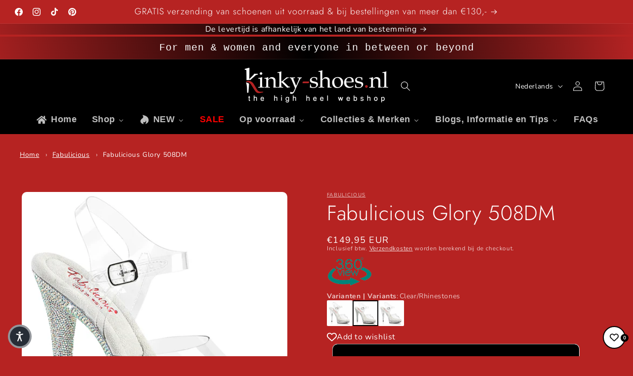

--- FILE ---
content_type: text/css
request_url: https://cdn.shopify.com/extensions/019ba830-e65c-7d78-ac2f-7b20a749846c/pre-order-restock-notifier-60/assets/back_in_stock_notifier.css
body_size: 3981
content:
.ct_main {z-index:999999!important;margin: 10px 0;position: relative;} 
.ct_bis_hidden {display:none!important;}
.ct_button { padding: 10px 16px;font-size: 16px;text-align: center;cursor: pointer;outline: none;display: inline-flex; vertical-align: text-bottom;  }
.ct_button svg {vertical-align: inherit;}
.ct_button_text {margin-left:10px;display: inline;vertical-align: top;}
  .bis-phone-container {
    display: flex;
    gap: 5px; 
}
.bis-phone-container .bis-phone-wrap select {
    height: 52px;
}
.bis-country-code {
    padding: 10px;
    border-radius: 4px;
    border: 1px solid #ddd;
}
 
 .bis-phone-container .bis-phone-wrap{
    flex: 0 0 calc(35% - 8px);
 }
 .bis-phone-container #newsletter-signpopup form input[type="tel"]{
    flex:0 0 65%;
 }
.bis-phone-wrap select.bis-country-code {
    width: 100%; /* or a fixed width like 250px */
    max-width: 100%;
     font-size:12px;
     direction: rtl;
    text-align: left;
    text-overflow: ellipsis;
    white-space: nowrap;
    overflow: hidden;
    box-sizing: border-box;
}
@media only screen and (min-width: 767px) {
	.ct_left_main {position:fixed;margin-left:0px;left:2%;top: 62%;transform: rotate( 
	270deg );-webkit-transform-origin: left;}
	.ct_right_main {position:fixed;margin-right:0px;right:2%;bottom: 62%;transform: rotate( 
	270deg );-webkit-transform-origin: right;}
	.ct_bottom_left_main {position:fixed;margin-bottom:0px;margin-left:0px;left:0%;bottom:0%}
	.ct_bottom_right_main {position:fixed;margin-bottom:0px;margin-right:0px;bottom:0%;right:0%}
	.ct_bottom_middle_main {position:fixed;margin-bottom:0px;bottom:0%;left:43%;}
	.ct_top_left_main {position:fixed;margin-top:0px;margin-left:0px;top:0%;left:0%}
	.ct_top_right_main {position:fixed;margin-top:0px;top:0%;margin-right:0px;right:0%}
	.ct_top_middle_main {position:fixed;margin-top:0px;top:0%;left:43%;}
}

@media only screen and (max-width: 767px) {
	.ct_left_main_m {position:fixed;margin-left:0px;left:4%;top: 60%;transform: rotate( 
	270deg );-webkit-transform-origin: left;}
	.ct_right_main_m {position:fixed;margin-right:0px;right:4%;bottom: 60%;transform: rotate( 270deg );-webkit-transform-origin: right;}
	.ct_bottom_left_main_m {position:fixed;margin-bottom:0px;margin-left:0px;left:0%;bottom:0%}
	.ct_bottom_right_main_m {position:fixed;margin-bottom:0px;margin-right:0px;bottom:0%;right:0%}
	.ct_bottom_middle_main_m {position:fixed;margin-bottom:0px;bottom:0%;width: 100%;
	text-align: center;}
	.ct_top_left_main_m {position:fixed;margin-top:0px;margin-left:0px;top:0%;left:0%}
	.ct_top_right_main_m {position:fixed;margin-top:0px;top:0%;margin-right:0px;right:0%}
	.ct_top_middle_main_m {position:fixed;margin-top:0px;top:0%;width: 100%;text-align: center;}
	.ct_button{    padding: 7px 7px;    font-size: 14px;}
	.ct_button svg {width: 20px; height: 20px;}
	.ct_s_btn_main_m{width: 100%;}
	.ct_s_btn_main_m .ct_button{width: 100%;}
}  
.newspop-opened {overflow: hidden;}
.newspop-opened #newsletter-signpopup {opacity: 1;visibility: visible;}

#newsletter-signpopup.opened {opacity: 1;visibility: visible;}

#newsletter-signpopup, #newsletter-signpopup * {font-family: 'Libre Franklin', sans-serif;}
#newsletter-signpopup {position: fixed;top: 0;left: 0;width: 100%;height: 100%;display: -webkit-flex;display: flex;flex-wrap: wrap;background: rgba(0,0,0,0.7);padding: 30px;opacity: 0;visibility: hidden;transition: all 0.3s ease-in-out;overflow: hidden;overflow-y: auto;z-index: 9999999999;}
#newsletter-signpopup .newsletter-signbox {width: 720px;max-width: 100%;min-height: 400px;display: -webkit-flex;display: flex;background: #FFF;border-radius: 0;margin: auto;position: relative;overflow: hidden;z-index: 1;}
#newsletter-signpopup .newsletter-signbox img {position: absolute;top: 0;left: 0;width: 50%;height: 100%;object-fit: contain;}
#newsletter-signpopup .news-signpop-close {position: absolute;top: 0;right: 0;width: 50px;height: 50px;z-index: 9;}
#newsletter-signpopup .news-signpop-close svg {width: 14px;height: 14px;display: block;margin: 18px;}
#newsletter-signpopup .news-popup-image {width: 50%;float: left;flex: 0 0 auto;position: relative;}
#newsletter-signpopup .news-popup-image img {width: 100%;height: 100%;display: block;object-fit: contain;}
#newsletter-signpopup .news-pttrn-ele {display: block !important;position: absolute;top: 0;left: 0;right: 0;bottom: 0;clip-path: polygon(0 0,0 150%,50% 0);z-index: -1;pointer-events: none;}
#newsletter-signpopup .news-itxt-content {padding: 60px 40px;margin: auto ;}
#newsletter-signpopup .news-itxt-content h2 {font-size: 30px;line-height: 1.1;font-weight: bold;color: #111;padding: 0;margin-bottom: 12px;letter-spacing: normal;text-transform: none;}
#newsletter-signpopup .news-itxt-content p {font-size: 15px;line-height: 1.4;margin-bottom: 30px;}
#newsletter-signpopup form {margin: 0;}
#newsletter-signpopup form input[type="email"],#newsletter-signpopup form input[type="tel"]  {width: 100%;height: 52px;flex: 1 1 auto;font-size: 15px;line-height: 20px;letter-spacing: normal;padding: 15px 20px;margin: 0 0 20px;background: transparent;color: #111;border: 1px solid #ccc;box-shadow: none;border-radius: 6px;outline: none;}
#newsletter-signpopup form #exoNotifySubmit {width: 100%;height: 50px;cursor: pointer; font-size: 15px;font-weight: bold;line-height: 20px;letter-spacing: normal;padding: 15px 20px;margin: 0;background: #f95757;color: #FFF;border: 0;box-shadow: none;border-radius: 6px;outline: none;box-shadow: none;-webkit-appearance: none;-moz-appearance: none;appearance: none;cursor:pointer}

#newsletter-signpopup form input[type="email"]::-webkit-input-placeholder,
#newsletter-signpopup form input[type="tel"]::-webkit-input-placeholder {
    color: #111;
    opacity: 1;
}

#newsletter-signpopup form input[type="email"]:-moz-placeholder,
#newsletter-signpopup form input[type="email"]::-moz-placeholder,
#newsletter-signpopup form input[type="tel"]:-moz-placeholder,
#newsletter-signpopup form input[type="tel"]::-moz-placeholder {
    color: #111;
    opacity: 1;
}

#newsletter-signpopup form input[type="email"]:-ms-input-placeholder,
#newsletter-signpopup form input[type="tel"]:-ms-input-placeholder {
    color: #111;
    opacity: 1;
}
/* newsletter popup v2 */
#newsletter-signpopup.v2 .newsletter-signbox {width: 680px;background: #151515;border-radius: 12px;}
#newsletter-signpopup.v2 .news-signpop-close svg {fill: #FFF;}
#newsletter-signpopup.v2 .news-popup-image {width: 42%;min-height: 420px;margin: 20px 0 20px 20px;border-radius: 12px;overflow: hidden;}
#newsletter-signpopup.v2 .news-popup-image img {object-fit: cover;}
#newsletter-signpopup.v2 .news-pttrn-ele {display: none;}
#newsletter-signpopup.v2 .news-itxt-content h2, #newsletter-signpopup.v2 .news-itxt-content p {color: #FFF;}
/*#newsletter-signpopup.v2 form input[type="email"] {color: #FFF;}*/
#newsletter-signpopup.v2 form #exoNotifySubmit {background: #FFF;color: #151515;}

#newsletter-signpopup.v2 form input[type="email"]::-webkit-input-placeholder,
#newsletter-signpopup.v2 form input[type="tel"]::-webkit-input-placeholder {
    color: #FFF;
}

#newsletter-signpopup.v2 form input[type="email"]:-moz-placeholder,
#newsletter-signpopup.v2 form input[type="email"]::-moz-placeholder,
#newsletter-signpopup.v2 form input[type="tel"]:-moz-placeholder,
#newsletter-signpopup.v2 form input[type="tel"]::-moz-placeholder {
    color: #FFF;
}

#newsletter-signpopup.v2 form input[type="email"]:-ms-input-placeholder,
#newsletter-signpopup.v2 form input[type="tel"]:-ms-input-placeholder {
    color: #FFF;
}
/* newsletter popup v3 */
#newsletter-signpopup.v3 .newsletter-signbox {width: 620px;min-height: 380px;border-radius: 15px;}
#newsletter-signpopup.v3 .news-signpop-close svg {fill: #FFF;}
#newsletter-signpopup.v3 .news-pttrn-ele {clip-path: none;background: #151515;opacity: 0.6;z-index: 0;}
#newsletter-signpopup.v3 .news-popup-image {position: absolute;top: 0;left: 0;width: 100%;height: 100%;border-radius: 12px;overflow: hidden;z-index: -1;}
#newsletter-signpopup.v3 .news-popup-image img {object-fit: cover;}
#newsletter-signpopup.v3 .news-itxt-content {max-width: 480px;text-align: center;z-index: 1;}
#newsletter-signpopup.v3 .news-itxt-content h2, #newsletter-signpopup.v3 .news-itxt-content p {color: #FFF;}
#newsletter-signpopup.v3 form input[type="email"] ,#newsletter-signpopup.v3 form input[type="tel"] {background: #FFF;border-color: #FFF;}
#newsletter-signpopup.v3 form #exoNotifySubmit {background: #151515;}

/* newsletter popup v4 */
#newsletter-signpopup.v4 .newsletter-signbox {width: 450px;min-height: 380px;flex-direction: column;border-radius: 15px;background: #ffffff;}
#newsletter-signpopup.v4 .news-signpop-close {top: 25px;right: 25px;width: 40px;height: 40px;background: #151515;border-radius: 9px;}
#newsletter-signpopup.v4 .news-signpop-close svg {width: 12px;height: 12px;fill: #FFF;margin: 14px;}
#newsletter-signpopup.v4 .news-pttrn-ele {display: none;}
#newsletter-signpopup.v4 .news-popup-image {width: auto;height: 250px;flex: 1 1 auto;margin: 15px 15px 0;border-radius: 12px;overflow: hidden;en;}
#newsletter-signpopup.v4 .news-popup-image img {object-fit: cover;}
#newsletter-signpopup.v4 .news-itxt-content {max-width: 100%;padding: 30px;}
#newsletter-signpopup.v4 form #exoNotifySubmit {background: #151515;color: #FFF;}

/* newsletter popup v5 */
#newsletter-signpopup.v5 .newsletter-signbox {width: 420px;min-height: 380px;}
#newsletter-signpopup.v5 .news-signpop-close svg {width: 12px;height: 12px;fill: #FFF;margin: 19px;}
#newsletter-signpopup.v5 .news-pttrn-ele {clip-path: none;background: #000;opacity: 0.6;z-index: 0;}
#newsletter-signpopup.v5 .news-popup-image {position: absolute;top: 0;left: 0;width: 100%;height: 100%;z-index: -1;}
#newsletter-signpopup.v5 .news-popup-image img {object-fit: cover;}
#newsletter-signpopup.v5 .news-itxt-content {width: auto;background: rgba(255, 255, 255, .15);flex: 1 1 auto;padding: 30px;margin: 220px 15px 15px;backdrop-filter: blur(20px);z-index: 1;}
#newsletter-signpopup.v5 .news-itxt-content h2 {font-size: 24px;color: #FFF;}
#newsletter-signpopup.v5 .news-itxt-content p {color: #FFF;margin-bottom: 10px;}
#newsletter-signpopup.v5 form #exoNotifySubmit {background: #151515;color: #FFF;border-radius: 0;}
#newsletter-signpopup.v5 form input[type="email"],
#newsletter-signpopup.v5 form input[type="tel"] {
    color: #FFF;
    border: 0;
    padding-left: 0;
    padding-right: 0;
    border-bottom: 1px solid #FFF;
    border-radius: 0;
}

/* Placeholder color */
#newsletter-signpopup.v5 form input[type="email"]::-webkit-input-placeholder,
#newsletter-signpopup.v5 form input[type="tel"]::-webkit-input-placeholder {
    color: #FFF;
}

#newsletter-signpopup.v5 form input[type="email"]:-moz-placeholder,
#newsletter-signpopup.v5 form input[type="email"]::-moz-placeholder,
#newsletter-signpopup.v5 form input[type="tel"]:-moz-placeholder,
#newsletter-signpopup.v5 form input[type="tel"]::-moz-placeholder {
    color: #FFF;
}

#newsletter-signpopup.v5 form input[type="email"]:-ms-input-placeholder,
#newsletter-signpopup.v5 form input[type="tel"]:-ms-input-placeholder {
    color: #FFF;
}


#newsletter-signbar, #newsletter-signbar * {font-family: 'Libre Franklin', sans-serif;}
#newsletter-signbar {position: fixed;bottom: 0;left: 0;width: 100%;display: -webkit-flex;display: flex;background: #FFF;box-shadow: 0 0 12px rgb(0,0,0,0.2);transform: translate3d(0, 100%, 0);transition: all 0.3s ease-in-out;z-index: 999999999;}
#newsletter-signbar.showtop {top: 0;bottom: auto;transform: translate3d(0, -100%, 0);}
#newsletter-signbar .news-pttrn-ele {display: none;position: absolute;top: 10px;left: 20px;width: 45%;max-width: 620px;height: 100%;clip-path: polygon(0 0,0 100%,100% 100%,90% 0);background: #f95757;opacity: 0.5;z-index: -1;}
#newsletter-signbar .newsletter-signtxt {max-width: 45%;display: -webkit-flex;display: flex;flex-direction: column;justify-content: center;flex: 0 0 auto;background: transparent no-repeat center/cover;padding: 20px 30px;margin: 0;}
#newsletter-signbar .newsletter-signtxt h6 {font-size: 25px;font-weight: bold;line-height: 1;letter-spacing: normal;color: #111;margin: 0;padding: 0;text-transform: uppercase;}
#newsletter-signbar .newsletter-signtxt p {font-size: 14px;font-weight: normal;line-height: 1.2;letter-spacing: normal;color: #111;margin: 7px 0 0;padding: 0;text-transform: none;}
#newsletter-signbar .newsletter-signform {max-width: 520px;width: 65%;flex: 0 1 auto;padding: 14px 30px;margin: auto;}
#newsletter-signbar .newsletter-signform form {display: -webkit-flex;display: flex;position: relative;}
#newsletter-signbar .newsletter-signform input[type="email"] ,#newsletter-signbar .newsletter-signform input[type="tel"]{width: 100%;min-width: 0;height: 50px;flex: 1 1 auto;font-size: 15px;line-height: 24px;letter-spacing: normal;padding: 12px 20px;margin: 0;background: #FFF;color: #111;border: 1px solid #a9a9a9;box-shadow: none;border-radius: 6px;outline: none;}
#newsletter-signbar .newsletter-signform .bis-phone-container .bis-phone-wrap select {height: 50px}
#newsletter-signbar .newsletter-signform #exoNotifySubmit {width: auto;height: 50px;flex: 0 0 auto;font-size: 14px;font-weight: bold;line-height: 20px;letter-spacing: normal;padding: 15px 25px;margin: 0;background: #111;color: #fff;border: 0;box-shadow: none;border-radius: 6px;margin-left: 10px;outline: none;-webkit-appearance: none;-moz-appearance: none;appearance: none;cursor:pointer}
#newsletter-signbar .news-error {position: absolute;bottom: 0;left: 0;font-size: 12px;line-height: 18px;color: red;padding: 0 20px;white-space: nowrap;text-overflow: ellipsis;overflow: hidden;}
#newsletter-signbar .news-signbar-close {width: 38px;height: 38px;flex: 0 0 auto;background: #111;margin: auto 20px auto 0;border-radius: 6px;}
#newsletter-signbar .news-signbar-close svg {width: 12px;height: 12px;fill: #FFF;display: block;margin: 13px;outline: none;}

#newsletter-signbar .newsletter-signform input[type="email"]::-webkit-input-placeholder,
#newsletter-signbar .newsletter-signform input[type="tel"]::-webkit-input-placeholder {
    color: #111;
    opacity: 1;
}

#newsletter-signbar .newsletter-signform input[type="email"]:-moz-placeholder,
#newsletter-signbar .newsletter-signform input[type="email"]::-moz-placeholder,
#newsletter-signbar .newsletter-signform input[type="tel"]:-moz-placeholder,
#newsletter-signbar .newsletter-signform input[type="tel"]::-moz-placeholder {
    color: #111;
    opacity: 1;
}

#newsletter-signbar .newsletter-signform input[type="email"]:-ms-input-placeholder,
#newsletter-signbar .newsletter-signform input[type="tel"]:-ms-input-placeholder {
    color: #111;
    opacity: 1;
}

.newsbar-opened #newsletter-signbar, .newsbar-opened #newsletter-signbar.showtop {transform: translate3d(0, 0, 0);}

/* newsletter bar v1 */
#newsletter-signbar.v1 {background: #FFE6E2;overflow: hidden;}
#newsletter-signbar.v1 .news-pttrn-ele {display: block;}
#newsletter-signbar.v1 .newsletter-signtxt {width: 45%;max-width: 620px;background-color: #f95757;clip-path: polygon(0 0,0 100%,100% 100%,90% 0);}
#newsletter-signbar.v1 .newsletter-signtxt h6 {color: #FFF;}
#newsletter-signbar.v1 .newsletter-signform form {background: #ffffff;border: 1px solid #333;border-radius: 6px;box-shadow: 3px 3px 0 0 #333;}
#newsletter-signbar.v1 .newsletter-signform input[type="email"],#newsletter-signbar.v1 .newsletter-signform input[type="tel"] {border: 0;border-radius: 6px;}
#newsletter-signbar.v1 .newsletter-signform #exoNotifySubmit {background: transparent;color: #111;border-radius: 0 4px 4px 0;}
#newsletter-signbar.v1 .news-signbar-close {width: 40px;height: 40px;background: #FFF;border-radius: 6px;border: 1px solid #333;box-shadow: 3px 3px 0 0 #333;}
#newsletter-signbar.v1 .news-signbar-close svg {fill: #111;margin: 13px;}

/* newsletter bar v2 */
#newsletter-signbar.v2 {background: #fafbf6;}
#newsletter-signbar.v2 .newsletter-signtxt h6 {margin: auto 0;color: #111;text-shadow: 2px 2px #edbeab;}
#newsletter-signbar.v2 .news-pttrn-ele{background: transparent;}
/* newsletter bar v3 */
#newsletter-signbar.v3 {background: #151515;flex-direction: column;}
#newsletter-signbar.v3 .news-signbar-close {position: absolute;top: 5px;right: 5px;background: transparent;border-radius: 0;margin: 0;}
#newsletter-signbar.v3 .news-signbar-close svg {fill: #FFF;}
#newsletter-signbar.v3 .newsletter-signtxt {width: 100%;max-width: 680px;padding: 20px 20px 10px;text-align: center;margin: auto;}
#newsletter-signbar.v3 .newsletter-signtxt h6 {font-size: 20px;color: #FFF;}
#newsletter-signbar.v3 .newsletter-signtxt p {color: #FFF;}
#newsletter-signbar.v3 .newsletter-signform {max-width: 480px;width: 100%;padding: 0 20px 20px;}
#newsletter-signbar.v3 .newsletter-signform form {border-bottom: 1px solid #FFF;}
#newsletter-signbar.v3 .newsletter-signform #exoNotifySubmit {height: 42px;background: transparent;color: #FFF;border: 0;padding: 9px 0;margin: 0;}
#newsletter-signbar.v3 .news-error {top: 100%;bottom: auto;left: 0;padding: 0;}
#newsletter-signbar.v3 .newsletter-signform .bis-phone-container .bis-phone-wrap select { height: 42px;}
#newsletter-signbar.v3 .newsletter-signform input[type="email"],
#newsletter-signbar.v3 .newsletter-signform input[type="tel"] {
    height: 42px;
    background: transparent;
    color: #FFF;
    border: 0;
    padding: 9px 15px 9px 0;
}

/* Placeholder styles */
#newsletter-signbar.v3 form input[type="email"]::-webkit-input-placeholder,
#newsletter-signbar.v3 form input[type="tel"]::-webkit-input-placeholder {
    color: #FFF;
}

#newsletter-signbar.v3 form input[type="email"]:-moz-placeholder,
#newsletter-signbar.v3 form input[type="email"]::-moz-placeholder,
#newsletter-signbar.v3 form input[type="tel"]:-moz-placeholder,
#newsletter-signbar.v3 form input[type="tel"]::-moz-placeholder {
    color: #FFF;
}

#newsletter-signbar.v3 form input[type="email"]:-ms-input-placeholder,
#newsletter-signbar.v3 form input[type="tel"]:-ms-input-placeholder {
    color: #FFF;
}


/* newsletter bar v4 */
#newsletter-signbar.v4 {background: #ffd400;}
#newsletter-signbar.v4 .news-signbar-close {background: transparent;border-radius: 0;margin: 0;}
#newsletter-signbar.v4 .news-signbar-close svg {fill: #111;}
#newsletter-signbar.v4 .newsletter-signtxt {padding: 17px 30px 15px;}
#newsletter-signbar.v4 .newsletter-signtxt h6 {font-size: 20px;}
#newsletter-signbar.v4 .newsletter-signform {padding: 12px 30px;}
#newsletter-signbar.v4 .newsletter-signform form {background: #111;}
#newsletter-signbar.v4 .newsletter-signform input[type="email"] {height: 58px;padding: 17px 20px;background: #151515;color: #fff;border: 0;border-radius: 0;}
#newsletter-signbar.v4 .newsletter-signform #exoNotifySubmit {height: 50px;font-weight: bold;background: #FFF;color: #151515;padding: 15px 25px;margin: 4px;border: 0;border-radius: 0;}
#newsletter-signbar.v4 .news-error {bottom: 3px;}

#newsletter-signbar.v4 form input[type="email"]::-webkit-input-placeholder,
#newsletter-signbar.v4 form input[type="tel"]::-webkit-input-placeholder {
    color: #FFF;
}

#newsletter-signbar.v4 form input[type="email"]:-moz-placeholder,
#newsletter-signbar.v4 form input[type="email"]::-moz-placeholder,
#newsletter-signbar.v4 form input[type="tel"]:-moz-placeholder,
#newsletter-signbar.v4 form input[type="tel"]::-moz-placeholder {
    color: #FFF;
}

#newsletter-signbar.v4 form input[type="email"]:-ms-input-placeholder,
#newsletter-signbar.v4 form input[type="tel"]:-ms-input-placeholder {
    color: #FFF;
}


#newsletter-success-pop, #newsletter-success-pop * {font-family: 'Libre Franklin', sans-serif;}
#newsletter-success-pop {display: none; position: fixed;top: 0;left: 0;width: 100%;height: 100%;background: rgba(0,0,0,0.7);padding: 30px;opacity: 0;visibility: visible;transition: all 0.3s ease-in-out;overflow: hidden;overflow-y: auto;z-index: 9999999999;}
#newsletter-success-pop .news-success-popbx {width: 500px;max-width: 100%;min-height: 300px;display: -webkit-flex;display: flex;background: #FFF;border-radius: 0;margin: auto;position: relative;overflow: hidden;z-index: 1;}
#newsletter-success-pop .news-successpop-close {position: absolute;top: 0;right: 0;width: 50px;height: 50px;z-index: 9;}
#newsletter-success-pop .news-successpop-close svg {width: 14px;height: 14px;display: block;margin: 18px;}
#newsletter-success-pop .news-success-img {width: 50%;flex: 0 0 auto;}
#newsletter-success-pop .news-success-img img {width: 100%;height: 100%;display: block;}
#newsletter-success-pop .news-success-txt {width: 100%;display: -webkit-flex;display: flex;flex-direction: column;justify-content: center;padding: 60px 30px;text-align: center;background: #ffffff;}
#newsletter-success-pop .news-success-txt h2 {font-size: 35px;line-height: 1.1;font-weight: bold;color: #f36c6c;padding: 0;margin-bottom: 20px;letter-spacing: normal;text-transform: none;}
#newsletter-success-pop .news-success-txt h3 {font-size: 20px;line-height: 1.1;font-weight: bold;color: #111;padding: 0;margin-bottom: 10px;letter-spacing: normal;text-transform: none;}
#newsletter-success-pop .news-success-txt p {font-size: 14px;line-height: 1.4;color: #111;letter-spacing: normal;padding: 0;margin: 0;}
.success-pop-opened {overflow: hidden;}
.success-pop-opened #newsletter-success-pop {opacity: 1;visibility: visible;display: -webkit-flex;display: flex;flex-wrap: wrap;}

/* newsletter bar */
#newsletter-signbar.opened, #newsletter-signbar.opened.showtop {transform: translate3d(0, 0, 0);}

#newsletter-signbar, #newsletter-signbar * {font-family: 'Libre Franklin', sans-serif;}
#newsletter-signbar {position: fixed;bottom: 0;left: 0;width: 100%;display: -webkit-flex;display: flex;background: #FFF;box-shadow: 0 0 12px rgb(0,0,0,0.2);transform: translate3d(0, 100%, 0);transition: all 0.3s ease-in-out;z-index: 999999999;}
#newsletter-signbar.showtop {top: 0;bottom: auto;transform: translate3d(0, -100%, 0);}
#newsletter-signbar .news-pttrn-ele {display: none;position: absolute;top: 10px;left: 20px;width: 45%;max-width: 620px;height: 100%;clip-path: polygon(0 0,0 100%,100% 100%,90% 0);background: #f95757;opacity: 0.5;z-index: -1;}
#newsletter-signbar .newsletter-signtxt {max-width: 45%;display: -webkit-flex;display: flex;flex-direction: column;justify-content: center;flex: 0 0 auto;background: transparent no-repeat center/cover;padding: 20px 30px;margin: 0;}
#newsletter-signbar .newsletter-signtxt h6 {font-size: 25px;font-weight: bold;line-height: 1;letter-spacing: normal;color: #111;margin: 0;padding: 0;text-transform: uppercase;}
#newsletter-signbar .newsletter-signtxt p {font-size: 14px;font-weight: normal;line-height: 1.2;letter-spacing: normal;color: #111;margin: 7px 0 0;padding: 0;text-transform: none;}
#newsletter-signbar .newsletter-signform {max-width: 520px;width: 65%;flex: 0 1 auto;padding: 14px 30px;margin: auto;}
#newsletter-signbar .newsletter-signform form {display: -webkit-flex;display: flex;position: relative;}
#newsletter-signbar .newsletter-signform .bis-phone-container .bis-phone-wrap select { height: 50px;}
#newsletter-signbar .newsletter-signform input[type="email"],#newsletter-signbar .newsletter-signform input[type="tel"]  {width: 100%;min-width: 0;height: 50px;flex: 1 1 auto;font-size: 15px;line-height: 24px;letter-spacing: normal;padding: 12px 20px;margin: 0;background: #FFF;color: #111;border: 1px solid #a9a9a9;box-shadow: none;border-radius: 6px;outline: none;}
#newsletter-signbar .newsletter-signform input[type="submit"] {width: auto;height: 50px;flex: 0 0 auto;font-size: 14px;font-weight: bold;line-height: 20px;letter-spacing: normal;padding: 15px 25px;margin: 0;background: #111;color: #fff;border: 0;box-shadow: none;border-radius: 6px;margin-left: 10px;outline: none;-webkit-appearance: none;-moz-appearance: none;appearance: none;cursor:pointer}
#newsletter-signbar .news-error {position: absolute;bottom: 0;left: 0;font-size: 12px;line-height: 18px;color: red;padding: 0 20px;white-space: nowrap;text-overflow: ellipsis;overflow: hidden;}
#newsletter-signbar .news-signbar-close {width: 38px;height: 38px;flex: 0 0 auto;background: #111;margin: auto 20px auto 0;border-radius: 6px;}
#newsletter-signbar .news-signbar-close svg {width: 12px;height: 12px;fill: #FFF;display: block;margin: 13px;outline: none;}

#newsletter-signbar .newsletter-signform input[type="email"]::-webkit-input-placeholder,
#newsletter-signbar .newsletter-signform input[type="tel"]::-webkit-input-placeholder {
    color: #111;
    opacity: 1;
}

#newsletter-signbar .newsletter-signform input[type="email"]:-moz-placeholder,
#newsletter-signbar .newsletter-signform input[type="email"]::-moz-placeholder,
#newsletter-signbar .newsletter-signform input[type="tel"]:-moz-placeholder,
#newsletter-signbar .newsletter-signform input[type="tel"]::-moz-placeholder {
    color: #111;
    opacity: 1;
}

#newsletter-signbar .newsletter-signform input[type="email"]:-ms-input-placeholder,
#newsletter-signbar .newsletter-signform input[type="tel"]:-ms-input-placeholder {
    color: #111;
    opacity: 1;
}


/* newsletter bar v1 */
#newsletter-signbar.v1 {background: #FFE6E2;overflow: hidden;}
#newsletter-signbar.v1 .news-pttrn-ele {display: block;}
#newsletter-signbar.v1 .newsletter-signtxt {width: 45%;max-width: 620px;background-color: #f95757;clip-path: polygon(0 0,0 100%,100% 100%,90% 0);}
#newsletter-signbar.v1 .newsletter-signtxt h6 {color: #FFF;}
#newsletter-signbar.v1 .newsletter-signform form {background: #ffffff;border: 1px solid #333;border-radius: 6px;box-shadow: 3px 3px 0 0 #333;}
#newsletter-signbar.v1 .newsletter-signform input[type="email"],#newsletter-signbar.v1 .newsletter-signform input[type="tel"]  {border: 0;border-radius: 6px;}
#newsletter-signbar.v1 .newsletter-signform input[type="submit"] {background: transparent;color: #111;border-radius: 0 4px 4px 0;}
#newsletter-signbar.v1 .news-signbar-close {width: 40px;height: 40px;background: #FFF;border-radius: 6px;border: 1px solid #333;box-shadow: 3px 3px 0 0 #333;}
#newsletter-signbar.v1 .news-signbar-close svg {fill: #111;margin: 13px;}

/* newsletter bar v2 */
#newsletter-signbar.v2 {background: #fafbf6;}
#newsletter-signbar.v2 .newsletter-signtxt h6 {margin: auto 0;color: #111;text-shadow: 2px 2px #edbeab;}

/* newsletter bar v3 */
#newsletter-signbar.v3 {background: #151515;flex-direction: column;}
#newsletter-signbar.v3 .news-signbar-close {position: absolute;top: 5px;right: 5px;background: transparent;border-radius: 0;margin: 0;}
#newsletter-signbar.v3 .news-signbar-close svg {fill: #FFF;}
#newsletter-signbar.v3 .newsletter-signtxt {width: 100%;max-width: 680px;padding: 20px 20px 10px;text-align: center;margin: auto;}
#newsletter-signbar.v3 .newsletter-signtxt h6 {font-size: 20px;color: #FFF;}
#newsletter-signbar.v3 .newsletter-signtxt p {color: #FFF;}
#newsletter-signbar.v3 .newsletter-signform {max-width: 480px;width: 100%;padding: 0 20px 20px;}
#newsletter-signbar.v3 .newsletter-signform form {border-bottom: 1px solid #FFF;}
#newsletter-signbar.v3 .newsletter-signform .bis-phone-container .bis-phone-wrap select { height: 42px;}
#newsletter-signbar.v3 .newsletter-signform input[type="email"] ,#newsletter-signbar.v3 .newsletter-signform input[type="tel"] {height: 42px;background: transparent;color: #FFF;border: 0;padding: 9px 15px 9px 0;}
#newsletter-signbar.v3 .newsletter-signform input[type="submit"] {height: 42px;background: transparent;color: #FFF;border: 0;padding: 9px 0;margin: 0;}
#newsletter-signbar.v3 .news-error {top: 100%;bottom: auto;left: 0;padding: 0;}

#newsletter-signbar.v3 form input[type="email"]::-webkit-input-placeholder,
#newsletter-signbar.v3 form input[type="tel"]::-webkit-input-placeholder {
    color: #FFF;
}

#newsletter-signbar.v3 form input[type="email"]:-moz-placeholder,
#newsletter-signbar.v3 form input[type="email"]::-moz-placeholder,
#newsletter-signbar.v3 form input[type="tel"]:-moz-placeholder,
#newsletter-signbar.v3 form input[type="tel"]::-moz-placeholder {
    color: #FFF;
}

#newsletter-signbar.v3 form input[type="email"]:-ms-input-placeholder,
#newsletter-signbar.v3 form input[type="tel"]:-ms-input-placeholder {
    color: #FFF;
}


/* newsletter bar v4 */
#newsletter-signbar.v4 {background: #ffd400;}
#newsletter-signbar.v4 .news-signbar-close {background: transparent;border-radius: 0;margin: 0;}
#newsletter-signbar.v4 .news-signbar-close svg {fill: #111;}
#newsletter-signbar.v4 .newsletter-signtxt {padding: 17px 30px 15px;}
#newsletter-signbar.v4 .newsletter-signtxt h6 {font-size: 20px;}
#newsletter-signbar.v4 .newsletter-signform {padding: 12px 30px;}
#newsletter-signbar.v4 .newsletter-signform form {background: #111;}
#newsletter-signbar.v3 .newsletter-signform select{height: 58px;}
#newsletter-signbar.v4 .newsletter-signform input[type="email"] ,#newsletter-signbar.v4 .newsletter-signform input[type="tel"]{height: 58px;padding: 17px 20px;background: #151515;color: #fff;border: 0;border-radius: 0;}
#newsletter-signbar.v4 .newsletter-signform input[type="submit"] {height: 50px;background: #FFF;color: #151515;padding: 15px 25px;margin: 4px;border: 0;border-radius: 0;}
#newsletter-signbar.v4 .news-error {bottom: 3px;}

#newsletter-signbar.v4 form input[type="email"]::-webkit-input-placeholder {color: #FFF;}
#newsletter-signbar.v4 form input[type="email"]:-moz-placeholder,
#newsletter-signbar.v4 form input[type="email"]::-moz-placeholder {color: #FFF;}
#newsletter-signbar.v4 form input[type="email"]:-ms-input-placeholder {color: #FFF;}

@media only screen and (min-width: 768px) and (max-width: 992px) {
#newsletter-signbar .newsletter-signtxt {padding: 20px;}
#newsletter-signbar .newsletter-signtxt h6 {font-size: 20px;}
}

@media only screen and (max-width: 767px) {
#newsletter-signpopup {padding: 12px;}
#newsletter-signpopup .newsletter-signbox {width: 480px;min-height: 360px;flex-direction: column;}
#newsletter-signpopup .news-signpop-close {top: 10px;right: 10px;width: 34px;height: 34px;background: rgb(249 87 87);border-radius: 4px;}
#newsletter-signpopup .news-signpop-close svg {width: 12px;height: 12px;fill: #fff;margin: 11px;}
#newsletter-signpopup .news-pttrn-ele {clip-path: polygon(0 0,0 320px,100% 180px,100% 0);}
#newsletter-signpopup .news-popup-image {width: 100%;height: 240px;}
#newsletter-signpopup .news-itxt-content {width: 100%;padding: 25px;}
#newsletter-signpopup .news-itxt-content h2 {font-size: 23px;margin-bottom: 10px;}
#newsletter-signpopup .news-itxt-content p {font-size: 14px;margin-bottom: 25px;}
#newsletter-signpopup .bis-phone-container .bis-phone-wrap select { height: 50px}
#newsletter-signpopup form input[type="email"],#newsletter-signpopup form input[type="tel"] {height: 50px;font-size: 14px;padding: 14px 20px;margin: 0 0 15px;}
#newsletter-signpopup form #exoNotifySubmit {height: 48px;font-size: 14px;padding: 14px 20px;}

#newsletter-signbar.v1 .news-pttrn-ele {position: absolute;top: auto;bottom: 0;left: 0;right: 0;min-width: 100%;height: 45px;clip-path: none;background: #f95757;}
#newsletter-signbar.v1 .newsletter-signtxt {background-color: transparent;clip-path: none;}
#newsletter-signbar.v1 .newsletter-signtxt h6 {color: #111;}

#newsletter-signpopup.v2 .newsletter-signbox {width: 420px;}
#newsletter-signpopup.v2 .news-signpop-close {top: 25px;right: 25px;background: rgba(255, 255, 255, .5);}
#newsletter-signpopup.v2 .news-signpop-close svg {fill: #151515;}
#newsletter-signpopup.v2 .news-popup-image {width: calc(100% - 30px);min-height: 290px;margin: 15px 15px 0;}

#newsletter-signpopup.v3 .news-signpop-close {background: rgba(121, 121, 121, .5);}
#newsletter-signpopup.v3 .news-signpop-close svg {fill: #FFF;}
#newsletter-signpopup.v3 .news-itxt-content {flex: 0 0 auto;margin: auto;}
#newsletter-signpopup.v3 .news-itxt-content h2 {font-size: 27px;}

#newsletter-signpopup.v4 .newsletter-signbox {width: 420px;}
#newsletter-signpopup.v4 .news-signpop-close {top: 15px;right: 15px;width: 34px;height: 34px;border-radius: 4px;}
#newsletter-signpopup.v4 .news-signpop-close svg {width: 12px;height: 12px;margin: 11px;}
#newsletter-signpopup.v4 .news-popup-image {height: 270px;margin: 0;border-radius: 12px 12px 0 0;}
#newsletter-signpopup.v4 .news-itxt-content {padding: 25px;}

#newsletter-signpopup.v5 .news-signpop-close {background: transparent;}
#newsletter-signpopup.v5 .news-signpop-close svg {margin: 11px;}
#newsletter-signpopup.v5 .news-itxt-content {padding: 25px;margin: 200px 15px 15px;}

#newsletter-signbar {flex-direction: column;}
#newsletter-signbar .newsletter-signtxt {min-width: 100%;padding: 25px 20px 0;}
#newsletter-signbar .newsletter-signtxt h6 {font-size: 20px;white-space: normal;}
#newsletter-signbar .newsletter-signform {min-width: 100%;padding: 20px;}
#newsletter-signbar .news-signbar-close {position: absolute;top: 0;right: 0;width: 34px;height: 34px;background: transparent;box-shadow: none;border: 0;border-radius: 0;margin: 0;}
#newsletter-signbar .news-signbar-close svg {width: 12px;height: 12px;margin: 11px;fill: #111;}
#newsletter-signbar .newsletter-signform .bis-phone-container .bis-phone-wrap select { height: 48px;}
#newsletter-signbar .newsletter-signform input[type="email"],#newsletter-signbar .newsletter-signform input[type="tel"] {font-size: 14px;height: 48px;line-height: 20px;padding: 13px 20px;}
#newsletter-signbar .newsletter-signform #exoNotifySubmit {font-size: 13px;height: 48px;line-height: 20px;padding: 13px 20px;}   

#newsletter-signbar.v1 .news-signbar-close {width: 38px;height: 38px;background: transparent;border-radius: 0;border: 0;box-shadow: none;}

#newsletter-signbar.v4 .newsletter-signtxt {padding: 25px 20px 20px;}
#newsletter-signbar.v4 .newsletter-signform {padding: 0 20px 20px;}
#newsletter-signbar.v4 .newsletter-signform input[type="email"],#newsletter-signbar.v4 .newsletter-signform input[type="tel"]  {height: 54px;}
#newsletter-signbar.v4 .newsletter-signform #exoNotifySubmit {height: 46px;padding: 13px 20px;margin: 4px;}

#newsletter-success-pop {padding: 12px;}
#newsletter-success-pop .news-success-popbx {width: 380px;flex-direction: column;}
#newsletter-success-pop .news-successpop-close svg {width: 12px;height: 12px;margin: 18px;}
#newsletter-success-pop .news-success-img {width: 100%;height: 240px;}
#newsletter-success-pop .news-success-txt {width: 100%;padding: 45px 25px;}
#newsletter-success-pop .news-success-txt h2 {font-size: 30px;}
}

@media only screen and (max-width: 359px) {
#newsletter-signpopup .news-itxt-content {padding: 20px;}
#newsletter-signpopup .news-itxt-content h2 {font-size: 21px;}
#newsletter-signpopup form input[type="email"],#newsletter-signpopup form input[type="tel"] {height: 48px;padding: 13px 20px;}
#newsletter-signpopup form select {height: 48px;}
#newsletter-signpopup.v2 .news-popup-image {min-height: 270px;}
#newsletter-signpopup.v4 .news-itxt-content {padding: 20px;}
#newsletter-signpopup.v5 .news-itxt-content {padding: 25px;margin: 200px 0 0;}
}

.news-error{color: red;}
.btnDisabled {pointer-events:none}

.back-instock-notify {
	width: 100%;
	padding: 20px;
	margin: 20px 0;
	border: 1px solid #ccc;
	text-align: left;
	box-sizing: border-box;
}

.back-instock-notify.text-center,
.back-instock-notify.text-center .back-instock-header h2,
.back-instock-notify.text-center .back-instock-header .back-instock-rte,
.back-instock-notify.text-center .instock-notify-msg,
.back-instock-notify.text-center .instock-notify-form input[type="email"],.back-instock-notify.text-center .instock-notify-form input[type="tel"] {
	text-align: center;
}

.back-instock-notify.text-right,
.back-instock-notify.text-right .back-instock-header h2,
.back-instock-notify.text-right .back-instock-header .back-instock-rte,
.back-instock-notify.text-right .instock-notify-msg,
.back-instock-notify.text-right .instock-notify-form input[type="email"],.back-instock-notify.text-right .instock-notify-form input[type="tel"] {
	text-align: right;
}

.back-instock-notify .back-instock-header {
	margin-bottom: 15px;
}

.back-instock-notify .back-instock-header h2 {
	font-size: 21px;
	line-height: 1.15;
	text-align: left;
	margin: 0 0 7px;
}

.back-instock-notify .back-instock-header .back-instock-rte {
	font-size: 14px;
	line-height: 1.5;
	text-align: left;
}
.back-instock-notify .instock-notify-form  select{
       height: auto;
}
.back-instock-notify .instock-notify-form input[type="email"],.back-instock-notify .instock-notify-form input[type="tel"] {
    width: 100%;
    height: auto;
    min-height: 44px;
    font-family: inherit;
    font-size: 15px;
    font-weight: 400;
    line-height: 1.25;
    padding: 10px 15px;
    color: #000;
    border: 1px solid #ccc;
    border-radius: 0;
    text-align: left;
    text-transform: none;
    outline: none;
    -webkit-appearance: none;
    -moz-appearance: none;
    appearance: none;
    box-sizing: border-box;
}

.back-instock-notify .instock-notify-form input[type="email"]:focus,.back-instock-notify .instock-notify-form input[type="tel"]:focus {
	outline: none;
}

.back-instock-notify .instock-notify-form .instock-notify-btn {
    width: 100%;
    height: auto;
    min-height: 44px;
    display: block;
    font-size: 14px;
    font-weight: 400;
    line-height: 1.5;
    background: #000;
    color: #FFF;
    padding: 10px 15px;
    margin: 10px 0 0;
    border: 1px solid #000;
    -webkit-appearance: none;
    -moz-appearance: none;
    appearance: none;
    text-align: center;
    text-transform: uppercase;
    text-decoration: none;
    box-shadow: none;
    box-sizing: border-box;
    outline: none;
    cursor: pointer;
}

.back-instock-notify .instock-notify-msg {
    font-size: 14px;
    line-height: 1.5;
    margin: 10px 0 0;
    text-align: left;
}

.back-instock-notify .instock-notify-msg.news-error {
    color: red;
}

.back-instock-notify .instock-notify-msg.news-success {
    color: green;
}
.back-instock-notify.v7{position:relative;}
.back-instock-notify.v7 input{width: 100%; padding: 8px;}
.back-instock-notify.v7 input{width: 100%; padding: 8px; margin-top: 5px;}

@media only screen and (max-width: 749px) {
	.back-instock-notify .back-instock-header h2 {
		font-size: 18px;
	}

	.back-instock-notify .back-instock-header .back-instock-rte,
	.back-instock-notify .instock-notify-msg {
		font-size: 13px;
	}

	.back-instock-notify .instock-notify-form input[type="email"],.back-instock-notify .instock-notify-form input[type="tel"] {
		min-height: 42px;
		font-size: 14px;
	}

	.back-instock-notify .instock-notify-form .instock-notify-btn {
	    min-height: 42px;
	}
}

#loaderContainer {
	display:none;
	position: absolute;
	top: 0;
	left: 0;
	width: 100%;
	height: 100%;
	background-color: rgb(227 226 226 / 77%); 
	z-index: 9999; 
}

#loaderContainer::after {
	content: "";
	display: block;
	width: 40px;
	height: 40px;
	margin: auto;
	border-radius: 50%;
	border: 4px solid #ffffff;
	border-top-color: #000000;
	animation: spin 1s infinite linear;
	margin-top: 25%;
}
#popupLoader {
  position: absolute;
  top: 0;
  left: 0;
  width: 100%;
  height: 100%;
  background-color: rgba(255, 255, 255, 0.6); /* light transparent overlay */
  display: flex;
  align-items: center;
  justify-content: center;
  z-index: 9999;
  display: none; /* hidden by default */
}

/* The spinning circle */
#popupLoader::after {
  content: "";
  border: 4px solid #f3f3f3;
  border-top: 4px solid #3498db;
  border-radius: 50%;
  width: 30px;
  height: 30px;
  animation: spin 1s linear infinite;
}
@keyframes spin {
  from {
    transform: rotate(0deg);
  }
  to {
    transform: rotate(360deg);
  }
}



--- FILE ---
content_type: text/javascript
request_url: https://cdn.shopify.com/extensions/019bedf3-dbd2-7a1b-80f7-d2cbc9c6a0cf/smart-product-filters-646/assets/globo.filter.min.js
body_size: 16734
content:
var globoFilter;(()=>{var e,r,t,o,c={22:(e,r)=>{r.TF=function(e){return e.replace(/[^\u0000-\u007e]/g,function(e){return o[e]||e})};for(var t=[{base:" ",chars:" "},{base:"0",chars:"߀"},{base:"A",chars:"ⒶＡÀÁÂẦẤẪẨÃĀĂẰẮẴẲȦǠÄǞẢÅǺǍȀȂẠẬẶḀĄȺⱯ"},{base:"AA",chars:"Ꜳ"},{base:"AE",chars:"ÆǼǢ"},{base:"AO",chars:"Ꜵ"},{base:"AU",chars:"Ꜷ"},{base:"AV",chars:"ꜸꜺ"},{base:"AY",chars:"Ꜽ"},{base:"B",chars:"ⒷＢḂḄḆɃƁ"},{base:"C",chars:"ⒸＣꜾḈĆCĈĊČÇƇȻ"},{base:"D",chars:"ⒹＤḊĎḌḐḒḎĐƊƉᴅꝹ"},{base:"Dh",chars:"Ð"},{base:"DZ",chars:"ǱǄ"},{base:"Dz",chars:"ǲǅ"},{base:"E",chars:"ɛⒺＥÈÉÊỀẾỄỂẼĒḔḖĔĖËẺĚȄȆẸỆȨḜĘḘḚƐƎᴇ"},{base:"F",chars:"ꝼⒻＦḞƑꝻ"},{base:"G",chars:"ⒼＧǴĜḠĞĠǦĢǤƓꞠꝽꝾɢ"},{base:"H",chars:"ⒽＨĤḢḦȞḤḨḪĦⱧⱵꞍ"},{base:"I",chars:"ⒾＩÌÍÎĨĪĬİÏḮỈǏȈȊỊĮḬƗ"},{base:"J",chars:"ⒿＪĴɈȷ"},{base:"K",chars:"ⓀＫḰǨḲĶḴƘⱩꝀꝂꝄꞢ"},{base:"L",chars:"ⓁＬĿĹĽḶḸĻḼḺŁȽⱢⱠꝈꝆꞀ"},{base:"LJ",chars:"Ǉ"},{base:"Lj",chars:"ǈ"},{base:"M",chars:"ⓂＭḾṀṂⱮƜϻ"},{base:"N",chars:"ꞤȠⓃＮǸŃÑṄŇṆŅṊṈƝꞐᴎ"},{base:"NJ",chars:"Ǌ"},{base:"Nj",chars:"ǋ"},{base:"O",chars:"ⓄＯÒÓÔỒỐỖỔÕṌȬṎŌṐṒŎȮȰÖȪỎŐǑȌȎƠỜỚỠỞỢỌỘǪǬØǾƆƟꝊꝌ"},{base:"OE",chars:"Œ"},{base:"OI",chars:"Ƣ"},{base:"OO",chars:"Ꝏ"},{base:"OU",chars:"Ȣ"},{base:"P",chars:"ⓅＰṔṖƤⱣꝐꝒꝔ"},{base:"Q",chars:"ⓆＱꝖꝘɊ"},{base:"R",chars:"ⓇＲŔṘŘȐȒṚṜŖṞɌⱤꝚꞦꞂ"},{base:"S",chars:"ⓈＳẞŚṤŜṠŠṦṢṨȘŞⱾꞨꞄ"},{base:"T",chars:"ⓉＴṪŤṬȚŢṰṮŦƬƮȾꞆ"},{base:"Th",chars:"Þ"},{base:"TZ",chars:"Ꜩ"},{base:"U",chars:"ⓊＵÙÚÛŨṸŪṺŬÜǛǗǕǙỦŮŰǓȔȖƯỪỨỮỬỰỤṲŲṶṴɄ"},{base:"V",chars:"ⓋＶṼṾƲꝞɅ"},{base:"VY",chars:"Ꝡ"},{base:"W",chars:"ⓌＷẀẂŴẆẄẈⱲ"},{base:"X",chars:"ⓍＸẊẌ"},{base:"Y",chars:"ⓎＹỲÝŶỸȲẎŸỶỴƳɎỾ"},{base:"Z",chars:"ⓏＺŹẐŻŽẒẔƵȤⱿⱫꝢ"},{base:"a",chars:"ⓐａẚàáâầấẫẩãāăằắẵẳȧǡäǟảåǻǎȁȃạậặḁąⱥɐɑ"},{base:"aa",chars:"ꜳ"},{base:"ae",chars:"æǽǣ"},{base:"ao",chars:"ꜵ"},{base:"au",chars:"ꜷ"},{base:"av",chars:"ꜹꜻ"},{base:"ay",chars:"ꜽ"},{base:"b",chars:"ⓑｂḃḅḇƀƃɓƂ"},{base:"c",chars:"ｃⓒćĉċčçḉƈȼꜿↄ"},{base:"d",chars:"ⓓｄḋďḍḑḓḏđƌɖɗƋᏧԁꞪ"},{base:"dh",chars:"ð"},{base:"dz",chars:"ǳǆ"},{base:"e",chars:"ⓔｅèéêềếễểẽēḕḗĕėëẻěȅȇẹệȩḝęḙḛɇǝ"},{base:"f",chars:"ⓕｆḟƒ"},{base:"ff",chars:"ﬀ"},{base:"fi",chars:"ﬁ"},{base:"fl",chars:"ﬂ"},{base:"ffi",chars:"ﬃ"},{base:"ffl",chars:"ﬄ"},{base:"g",chars:"ⓖｇǵĝḡğġǧģǥɠꞡꝿᵹ"},{base:"h",chars:"ⓗｈĥḣḧȟḥḩḫẖħⱨⱶɥ"},{base:"hv",chars:"ƕ"},{base:"i",chars:"ⓘｉìíîĩīĭïḯỉǐȉȋịįḭɨı"},{base:"j",chars:"ⓙｊĵǰɉ"},{base:"k",chars:"ⓚｋḱǩḳķḵƙⱪꝁꝃꝅꞣ"},{base:"l",chars:"ⓛｌŀĺľḷḹļḽḻſłƚɫⱡꝉꞁꝇɭ"},{base:"lj",chars:"ǉ"},{base:"m",chars:"ⓜｍḿṁṃɱɯ"},{base:"n",chars:"ⓝｎǹńñṅňṇņṋṉƞɲŉꞑꞥлԉ"},{base:"nj",chars:"ǌ"},{base:"o",chars:"ⓞｏòóôồốỗổõṍȭṏōṑṓŏȯȱöȫỏőǒȍȏơờớỡởợọộǫǭøǿꝋꝍɵɔᴑ"},{base:"oe",chars:"œ"},{base:"oi",chars:"ƣ"},{base:"oo",chars:"ꝏ"},{base:"ou",chars:"ȣ"},{base:"p",chars:"ⓟｐṕṗƥᵽꝑꝓꝕρ"},{base:"q",chars:"ⓠｑɋꝗꝙ"},{base:"r",chars:"ⓡｒŕṙřȑȓṛṝŗṟɍɽꝛꞧꞃ"},{base:"s",chars:"ⓢｓśṥŝṡšṧṣṩșşȿꞩꞅẛʂ"},{base:"ss",chars:"ß"},{base:"t",chars:"ⓣｔṫẗťṭțţṱṯŧƭʈⱦꞇ"},{base:"th",chars:"þ"},{base:"tz",chars:"ꜩ"},{base:"u",chars:"ⓤｕùúûũṹūṻŭüǜǘǖǚủůűǔȕȗưừứữửựụṳųṷṵʉ"},{base:"v",chars:"ⓥｖṽṿʋꝟʌ"},{base:"vy",chars:"ꝡ"},{base:"w",chars:"ⓦｗẁẃŵẇẅẘẉⱳ"},{base:"x",chars:"ⓧｘẋẍ"},{base:"y",chars:"ⓨｙỳýŷỹȳẏÿỷẙỵƴɏỿ"},{base:"z",chars:"ⓩｚźẑżžẓẕƶȥɀⱬꝣ"}],o={},c=0;c<t.length;c+=1)for(var i=t[c].chars,s=0;s<i.length;s+=1)o[i[s]]=t[c].base},64:(e,r,t)=>{"use strict";t.d(r,{AU:()=>A,EY:()=>g,Md:()=>p,Pc:()=>v,Pm:()=>m,RH:()=>G,UV:()=>L,W3:()=>S,WA:()=>C,XW:()=>D,bj:()=>T,d2:()=>_,gw:()=>h,ih:()=>d,ln:()=>P,on:()=>E,pn:()=>F,sg:()=>n,uM:()=>j,v6:()=>u,w3:()=>I,yk:()=>O});var o=t(562),c=t(488),i=t(620);const s={"Vela Framework":{id:2e3,selector:{products:""}},Brooklyn:{id:730,selector:{products:"#shopify-section-collection-template .grid-collage, .main-content .grid-uniform"}},Supply:{id:679,selector:{products:"#CollectionSection .grid-uniform, .grid-uniform"}},Stretch:{id:1765,selector:{products:"product-list.product-list"}},Fashionlabelle:{id:2892,selector:{products:".cata-product"}},Minimal:{id:380,selector:{products:"#CollectionSection .grid-uniform, .grid-uniform"}},Simple:{id:578,selector:{products:"#shopify-section-collection-template .grid--uniform, #MainContent .grid--uniform"}},Venture:{id:775,selector:{products:"#MainContent .grid--uniform"}},Boundless:{id:766,selector:{products:"#shopify-section-collection-template .collection-grid, #shopify-section-search-template .grid--uniform"}},Pop:{id:719,selector:{products:""}},Debut:{id:796,selector:{products:"#Collection .grid--uniform, #MainContent .list-view-items"}},Narrative:{id:829,selector:{products:".collection-template .card-list__column, #shopify-section-search-template .card-list__column"}},Jumpstart:{id:782,selector:{products:""}},Mobilia:{id:464,selector:{products:""}},Handy:{id:826,selector:{products:""}},Artisan:{id:856,selector:{products:""}},Trademark:{id:816,selector:{products:""}},Trade:{id:2699,selector:{products:"ul#product-grid, ul.product-grid"}},Kagami:{id:747,selector:{products:""}},Reach:{id:853,selector:{products:""}},Vogue:{id:808,selector:{products:""}},Editorial:{id:827,selector:{products:""}},Express:{id:885,selector:{products:".collections__products, .search__list"}},Impact:{id:1190,selector:{products:".collection__results product-list.product-list"}},Ride:{id:1500,selector:{products:"ul#product-grid, ul.product-grid"}},Refresh:{id:1567,selector:{products:"ul#product-grid, ul.product-grid"}},Origin:{id:1841,selector:{products:"ul#product-grid, ul.product-grid"}},Spotlight:{id:1891,selector:{products:"ul#product-grid, ul.product-grid"}},Prestige:{id:855,selector:{products:".CollectionMain .CollectionInner__Products .ProductList, product-list.product-list"}},Impulse:{id:857,selector:{products:"#CollectionAjaxContent .collection-grid__wrapper .grid"}},Empire:{id:838,selector:{products:".productgrid--wrapper ul.productgrid--items"}},Motion:{id:847,selector:{products:"#CollectionAjaxResult #CollectionAjaxContent .grid.grid--uniform, .template-search #CollectionAjaxContent .grid.grid--uniform, #CollectionAjaxResult #CollectionAjaxContent .grid.grid--uniform .product-grid-container"}},Parallax:{id:688,selector:{products:".content-wrapper .has-sidebar-option .container"}},Blockshop:{id:606,selector:{products:".collection--body--grid, .search-results--products"}},Testament:{id:623,selector:{products:"#CollectionProductGrid #main-collection-product-grid, #main-search-results .search_section-grid--wrapper, div#product-loop"}},District:{id:735,selector:{products:"#ProductGridContainer ul.collection__grid, .collection .products-grid"}},Venue:{id:836,selector:{products:".collection-products .collection__cards"}},Pipeline:{id:739,selector:{products:".collection__content .collection__products .js-grid, .template-search .collection__content .collection__products"}},Swipe:{id:2737,selector:{products:"ul#product-grid, .collection-product-list"}},Takeout:{id:2534,selector:{products:"ul#main-collection-product-grid, div#product-grid > .grid"}},Combine:{id:1826,selector:{products:"#main-collection-product-grid"}},Icon:{id:686,selector:{products:".collection__page--content .grid__wrapper.product-loop, #main-search-results .product-loop.grid_wrapper"}},Taiga:{id:1751,selector:{products:".collection__body .collection-grid.grid.card-grid, .template-search__results ul.product-grid, div#product-grid-ajax"}},Envy:{id:411,selector:{products:".collection-grid-wrapper #Collection ol.grid__item.product-grid, .template-search section.collection ul.row.results-grid.product-grid, div#template--collection, div#CollectionProductGrid > div"}},Symmetry:{id:568,selector:{products:".filters-adjacent.collection-listing .product-list, .product-grid"}},Fashionopolism:{id:141,selector:{products:"#CollectionProductGrid #main-collection-product-grid, #main-search-results .search_section-grid--wrapper, div#main-collection-product-grid"}},Piano:{id:2812,selector:{products:"ul#product-grid, .template-search__results .product-grid:first-of-type"}},ShowTime:{id:687,selector:{products:"collection-provider div[data-collection-dynamic-block]"}},Responsive:{id:304,selector:{products:".content-wrapper .has-sidebar-option .container, .search-results"}},Creator:{id:1922,selector:{products:".product-grid .row"}},Retina:{id:601,selector:{products:".collection-page__content .collection-page__list, .search-template__results .search-template__results-products"}},Xtra:{id:1609,selector:{products:"ul#collection"}},Stockholm:{id:1405,selector:{products:"#CollectionProductGrid #main-collection-product-grid, .template-search__results.collection-product ul.row"}},"Mr Parker":{id:567,selector:{products:"#CollectionProductGrid #main-collection-product-grid, .collection__grid-loop #search__grid--container > .grid__wrapper"}},Atlantic:{id:566,selector:{products:".collection-content .collection-content__wrapper ul.product-list, .template-search .static-search main.results"}},Vantage:{id:459,selector:{products:"#CollectionProductGrid #main-collection-product-grid, #main-search-results #search-products #product-loop"}},Meka:{id:2845,selector:{products:"ul#product-grid, ul.product-grid"}},Pinnacle:{id:2852,selector:{products:"ul#product-grid"}},Space:{id:2659,selector:{products:"section#js-results"}},Blum:{id:1839,selector:{products:"#mainCollectionProductContainer .products.js-product-grid, #mainSearchContainer .results.js-main-search-result-grid > .rw"}},Effortless:{id:1743,selector:{products:"#main-collection-products .collection-products-lists, .template-search__results ul.columns"}},Startup:{id:652,selector:{products:"main.main-content .collection-products, .search-results-wrapper .search-results-products"}},Flow:{id:801,selector:{products:"#CollectionProductGrid .collection-main-body-inner, .template-search .search-wrapper.section-search-grid .grid-uniform, div#template--collection, div#CollectionProductGrid > div"}},Canopy:{id:732,selector:{products:".cc-product-filter-container .product-list-container .product-grid.grid, .main-collection-section .product-grid, .template-search .product-grid, .main-products-grid__results > .grid"}},Avenue:{id:865,selector:{products:"#collection-grid .product-loop, div#collection-products, div#collection-products .collection-products"}},Refine:{id:2782,selector:{products:"ul.products-list, ul.search-results-list"}},Urban:{id:2405,selector:{products:".component-collection-grid > .grid"}},Grid:{id:718,selector:{products:"section.collection .collection-products, .search-results-wrapper .search-results-products"}},Paper:{id:718,selector:{products:"section[id='js:results'].grid, section#js-results"}},Chord:{id:1584,selector:{products:".FilterProducts .FilterProducts__Content .Grid, .CollectionDesign > .Grid, .SearchResults__Content> .Grid"}},Mavon:{id:1979,selector:{products:"#ProductGridContainer .template-search__results .row"}},Frame:{id:1716,selector:{products:"#ProductGridContainer ul#data-pagination"}},Modular:{id:849,selector:{products:".collection-grid .collection-grid__wrapper .collection-grid__row, .collection-grid__row--grid-"}},Roam:{id:1777,selector:{products:".collection-grid-container .collection-grid, div#collection-grid"}},Forge:{id:1492,selector:{products:"#CollectionProductGrid #main-collection-product-grid .product-loop, #main-search-results .product-loop.grid__wrapper"}},Emporium:{id:1854,selector:{products:"ul#main-collection-body-products, ul#main-search-body-results"}},StyleScape:{id:2238,selector:{products:"ul#product-grid"}},Habitat:{id:1581,selector:{products:"#product-grid"}},Split:{id:842,selector:{products:"#main-collection-product-grid, #main-collection-product-grid > .product-grid-border-fix"}},Reformation:{id:1762,selector:{products:".sidebar-container .products.collection.row, ul#product-grid"}},Mojave:{id:1497,selector:{products:"#ProductGridContainer ul.product-grid, ul#product-grid"}},Boost:{id:863,selector:{products:".cc-filters-results .grid-flex"}},Local:{id:1651,selector:{products:"#main-collection-product-grid"}},Champion:{id:2010,selector:{products:"#FilterProductGrid ul.product-grid"}},Bullet:{id:1114,selector:{products:".products section.product x-grid#ajaxSection"}},Andaman:{id:1390,selector:{products:"main#page-content #pagination .grid, #barracuda-search-target #predictive-search-results"}},Aisle:{id:2378,selector:{products:"._feed .Collection .grid, search-products .grid"}},Showcase:{id:677,selector:{products:".product-list-container .product-list"}},Sunrise:{id:57,selector:{products:"#ProductGridContainer .collection.flexbox-grid, #search-results #ProductGridContainer .collection ol, ul#product-grid, #product-grid > ol"}},Flawless:{id:2847,selector:{products:".grid-layout"}},Masonry:{id:450,selector:{products:".cc-filters-results .blocklayout"}},Sahara:{id:1926,selector:{products:".collection__inner #ProductGridContainer .collection__grid, div#product-grid"}},Launch:{id:793,selector:{products:".module-body.collection-body .list.collection-list, .module-body.search-body .list"}},Influence:{id:1536,selector:{products:"collection-grid.collection-grid-main .grid, div#template--collection, div#CollectionProductGrid > div"}},Momentum:{id:1600,selector:{products:"collection-grid.collection-grid-main .grid, div#template--collection, div#CollectionProductGrid > div"}},Loft:{id:846,selector:{products:"#ProductGridContainer .collection-page__loop-wrapper .collection-page__loop, #ProductGridContainer .search__results-loop, div#product-grid"}},Pacific:{id:705,selector:{products:".main-content .collection-products"}},Automation:{id:1664,selector:{products:".grid__item--content .collection-grid__wrapper .new-grid.product-grid.collection-grid"}},Mono:{id:1818,selector:{products:"ul#product-grid, ul.product-grid"}},Bazaar:{id:1448,selector:{products:"ul.collection-grid, ul#search-result-grid"}},Cascade:{id:859,selector:{products:"#facets-results .relative[data-cascade-container], #facets-results .grid, #facets-results ul.grid"}},Providence:{id:587,selector:{products:"#app-body-inner .collection-products > [class*=item-grid-]:not(.loading-overlay), .search-results > .grid"}},"Be Yours":{id:1399,selector:{products:"#ProductGridContainer ul.product-grid, ul#product-grid"}},Stiletto:{id:1621,selector:{products:".collection__products, .search__results"}},North:{id:1460,selector:{products:"div#product-grid, .row .columns #main-collection-products"}},Zest:{id:1611,selector:{products:"div#product-grid, .main-collection__list .product-grid.f-grid"}},Kingdom:{id:725,selector:{products:"#CollectionProductGrid #main-collection-product-grid"}},Colors:{id:757,selector:{products:".collection-products"}},Marble:{id:1907,selector:{products:"#ProductGridContainer .collection__grid-items, div#product-grid"}},Maker:{id:765,selector:{products:".collection--body--grid, .search-results--products"}},Mandolin:{id:1696,selector:{products:".FilterProducts .FilterProducts__Content .Grid, .CollectionDesign > .Grid, .SearchResults__Content> .Grid"}},Label:{id:773,selector:{products:"#facets-filterable ul#facets-results, #facets-results ul#predictive-search-results-list, #facets-results ul"}},Modules:{id:1795,selector:{products:".collectionProductGrid .collectionGrid"}},"Palo Alto":{id:777,selector:{products:".collection__products .grid"}},Story:{id:864,selector:{products:".collection-contents .grid.grid--uniform, .collection-contents .grid__item.search__results__page"}},Handmade:{id:864,selector:{products:"#CollectionProductGrid #main-collection-product-grid, .collection-product ul.collection-product-list"}},Ira:{id:790,selector:{products:"#root .collection__grid.grid, #root .results_grid.grid"}},Upscale:{id:1754,selector:{products:"#FilterProductGrid ul.product-grid"}},Yuva:{id:1754,selector:{products:".yv-collection-products .row[data-collection-products]"}},Galleria:{id:851,selector:{products:"#CollectionProductGrid #main-collection-product-grid, #SearchGrid > div > div"}},Banjo:{id:1778,selector:{products:".FilterProducts .FilterProducts__Content .Grid, .CollectionDesign > .Grid, .SearchResults__Content> .Grid"}},Creative:{id:1829,selector:{products:".collection-products .o-layout__item .collection__cards"}},Capital:{id:812,selector:{products:".collection-main-wrapper .collection-main div.collection, div#template--collection, div#CollectionProductGrid > div"}},Editions:{id:457,selector:{products:"section#content .collection-page__product-list, section#page-content ul.search-results"}},Alchemy:{id:657,selector:{products:".filters-results .product-list, .filters-results .grid"}},Expression:{id:230,selector:{products:".grid.product-grid"}},California:{id:691,selector:{products:".collection .products"}},Whisk:{id:1819,selector:{products:"ul#results-grid, #results-grid-content ul.results-grid"}},Mode:{id:1578,selector:{products:".collection-listing .product-list"}},Focal:{id:714,selector:{products:".product-list .product-list__inner"}},Pursuit:{id:1654,selector:{products:".CollectionGrid .grid.Collection-wrapper, .SearchGrid.grid .list-view-items"}},Lorenza:{id:798,selector:{products:".collection__products .grid-display, .collection__products .grid-display--has-products, .search-template__partial ul.search-template__results"}},Viola:{id:1701,selector:{products:"ul#product-grid, ul.product-grid"}},Fetch:{id:1949,selector:{products:".grid__item--content .collection-grid__wrapper .product-grid.collection-grid"}},Portland:{id:1949,selector:{products:".collection-product ul.collection-product-list, .template-search__results ul.collection-results.collection-results--products"}},Warehouse:{id:871,selector:{products:".card .collection__dynamic-part .product-list"}},Streamline:{id:872,selector:{products:"#CollectionGrid #CollectionAjaxContent > .grid"}},Athens:{id:1608,selector:{products:"ul#product-grid, #ProductGridContainer ul.product-grid"}},Emerge:{id:833,selector:{products:".collection--body--grid, .search-results--products"}},Broadcast:{id:868,selector:{products:"#CollectionLoop, #SearchLoop"}},Context:{id:870,selector:{products:".collection__window .collection__products .flex.flex-wrap, .search-template__results-container ul.search-template__results"}},Dawn:{id:887,selector:{products:"#ProductGridContainer ul.product-grid, .template-search__results ul.product-grid"}},Expanse:{id:902,selector:{products:".grid__item--content .collection-grid__wrapper .product-grid.collection-grid"}},Shapes:{id:1535,selector:{products:"#facets-results ul.grid, div#results-grid > .grid"}},Minion:{id:1571,selector:{products:"#ProductGridContainer div.grid.collection, div#product-grid"}},Highlight:{id:903,selector:{products:"#CollectionProductGrid #main-collection-product-grid"}},Fresh:{id:908,selector:{products:"#CollectionProductGrid .row.product-grid, div#template--collection, div#CollectionProductGrid > div"}},Avatar:{id:909,selector:{products:".collection__grid > .row, .search__grid > .row"}},Baseline:{id:910,selector:{products:"#CollectionProductGrid ul.collection-list.grid, #results ul.grid"}},Spark:{id:911,selector:{products:".collection__products, .search__results-container .search__results"}},Foodie:{id:918,selector:{products:".collection .product-loop.grid__wrapper, #main-search-results .product-loop.grid__wrapper"}},Beyond:{id:939,selector:{products:".collection--body--root product-grid-root.collection--body--grid, .search-results--root product-grid-root.search-results--products"}},Drop:{id:1197,selector:{products:".collection .product-loop.grid__wrapper, #main-search-results .product-loop.grid__wrapper"}},Tailor:{id:1457,selector:{products:".main-collection-grid__products .main-collection-grid__list, #search-results-list .main-search-results__list"}},Erickson:{id:1790,selector:{products:".products-on-page"}},Colorblock:{id:1499,selector:{products:"ul#product-grid, ul.product-grid"}},Publisher:{id:1864,selector:{products:"ul#product-grid, ul.product-grid"}},Crave:{id:1363,selector:{products:"ul#product-grid, ul.product-grid"}},Sense:{id:1356,selector:{products:"ul#product-grid, ul.product-grid"}},Craft:{id:1368,selector:{products:"#ProductGridContainer ul.product-grid, .template-search__results ul.product-grid"}},Taste:{id:1434,selector:{products:"ul#product-grid, ul.product-grid"}},Studio:{id:1431,selector:{products:"ul#product-grid, ul.product-grid"}},Abode:{id:1918,selector:{products:"#main-collection-product-grid"}},Agile:{id:2346,selector:{products:"#product-grid"}},Align:{id:1966,selector:{products:"#grid-product"}},Amber:{id:2217,selector:{products:"#product-grid, .collection .collection__grid"}},Area:{id:2073,selector:{products:"#product-grid"}},Retro:{id:2630,selector:{products:"div#product-grid, ul.product-grid"}},Artist:{id:2277,selector:{products:".collection-grid__wrapper .product-grid.collection-grid__items, .collection-grid__wrapper .product-grid.collection-grid__items"}},Atom:{id:1974,selector:{products:".product-grid .products-on-page"}},Aesthetic:{id:2514,selector:{products:"ul#product-grid, .collection-product-list"}},Aurora:{id:1770,selector:{products:"#ShopProductsGrid"}},Avante:{id:1667,selector:{products:".collection__grid-container ul.product-grid, .product-grid-container ul.product-grid"}},Barcelona:{id:2324,selector:{products:"#product-grid, .template-search__results ul.collection-results, #product-grid ul.collection-results--products:not(.collection-product-list)"}},Berlin:{id:2138,selector:{products:"#product-grid, .template-search__results ul.collection-results--products, #product-grid ul.collection-results--products:not(.collection-product-list)"}},Borders:{id:2491,selector:{products:"#main-collection-product-grid"}},Brava:{id:2148,selector:{products:".collection-page .grid-container-wrapper, .search-result-container .grid-container-wrapper, .products-on-page"}},Cama:{id:2204,selector:{products:"#ResultsGrid"}},Cello:{id:2328,selector:{products:"#product-grid, .template-search__results ul.product-grid"}},Charge:{id:2063,selector:{products:"#main-collection-products"}},Concept:{id:2412,selector:{products:"#ProductGridContainer .card-grid"}},Copenhagen:{id:2564,selector:{products:"ul#product-grid, #product-grid .card-grid, .template-search__results ul.collection-results--products"}},Cornerstone:{id:2348,selector:{products:".collection__products-container .collection__products, .search__window .search__results"}},Digital:{id:2539,selector:{products:"#product-grid, .template-search__results .collection-product-list"}},Distinctive:{id:2431,selector:{products:"#product-grid"}},Divide:{id:2273,selector:{products:"#product-grid"}},Electro:{id:2164,selector:{products:"div#collectionProductGrid, .js-main-search-result-grid div.rw.gap-unequal"}},Elysian:{id:2578,selector:{products:".product-grid .products-on-page"}},Machina:{id:2883,selector:{products:".products-on-page"}},Energy:{id:2717,selector:{products:"#product-grid, .template-search__results ul.product-grid"}},Essence:{id:2366,selector:{products:".products-collection-grid"}},Essentials:{id:2482,selector:{products:"#product-grid, .search-results__block ul.collection-results--products, div#product-grid > .search-results__block:nth-child(2) > ul"}},Eurus:{id:2048,selector:{products:"#product-grid, #ProductGridContainer div.grid"}},Exhibit:{id:1828,selector:{products:"#facets-results ul.grid-wrapper, #facets-results ul.grid"}},Fame:{id:2101,selector:{products:".collection-list__products div.row"}},Gain:{id:2077,selector:{products:".collection__grid-wrapper .collection__grid, .search__body .search__grid"}},Gem:{id:2222,selector:{products:".collection-grid__wrapper .product-grid, .collection-grid__wrapper .product-grid, .collection-grid"}},Honey:{id:2160,selector:{products:"#data-pagination"}},Huge:{id:2158,selector:{products:"#main-collection-products .collection-products-lists,  .template-search__results ul.columns"}},Igloo:{id:2315,selector:{products:"ul#product-grid, ul.product-grid"}},Iris:{id:2489,selector:{products:"ul#product-grid, ul.product-grid"}},Kairo:{id:1843,selector:{products:"ul#product-grid, ul.ml_product_grid"}},Kidu:{id:2268,selector:{products:"#filters-grid .filters-grid,  #filters-grid .filters-grid"}},Woodstock:{id:2239,selector:{products:"ul#product-grid, ul.grid.contains-card--product"}},Lute:{id:2171,selector:{products:".CollectionDesign .Grid,  .SearchResults__Content .Grid"}},Luxe:{id:2779,selector:{products:"#product-grid,  .template-search__results ul.product-grid"}},Maranello:{id:2186,selector:{products:"#product-grid"}},Minimalista:{id:2316,selector:{products:"#product-grid, .template-search__results ul.collection-product-list, #product-grid ul:first-of-type"}},Monaco:{id:2125,selector:{products:"#product-grid, .template-search__results ul.collection-results, #product-grid ul.collection-results--products:not(.collection-product-list)"}},Monk:{id:1770,selector:{products:"div#product-grid, ul.product-grid"}},Mr_parker:{id:567,selector:{products:"#main-collection-product-grid, #search__grid--container .grid__wrapper"}},Multi:{id:2337,selector:{products:"collection-products > div"}},Murmel:{id:2512,selector:{products:"#product-grid, #product-grid ul.product-grid"}},Neat:{id:1878,selector:{products:".collections .products, .products ul.grid"}},Next:{id:2240,selector:{products:"#collection"}},Noblesse:{id:2546,selector:{products:"ul#product-grid"}},Nostalgia:{id:2175,selector:{products:".products ul.products-list, .search-results-products ul.search-results-list"}},Nordic:{id:2801,selector:{products:"#product-grid, .template-search__results ul.collection-results"}},Paris:{id:2010,selector:{products:"#result-product-grid .grid-row"}},Pesto:{id:2275,selector:{products:"#product-grid .row, #product-grid .search-result-content-grid"}},Polyform:{id:2493,selector:{products:"#product-grid, #product-grid ul.grid"}},Praise:{id:2144,selector:{products:".main-collection-grid ul.main-collection-grid__container, #main-search-results ul.main-search__results"}},Relax:{id:2477,selector:{products:"#main-collection-products"}},Release:{id:2698,selector:{products:"#product-grid"}},Select:{id:2372,selector:{products:"#product-grid, .template-search__results ul.collection-results, #product-grid ul:first-of-type"}},Shark:{id:2619,selector:{products:".main-products-wrapper .row, .search-result-content-wrapper .search-result-content"}},Shine:{id:2576,selector:{products:"#collectionProductGrid"}},Sitar:{id:2599,selector:{products:"ul#product-grid, #product-grid ul.product-grid:first-of-type"}},Sleek:{id:2821,selector:{products:"#ProductsList"}},Starlite:{id:2455,selector:{products:"#CollectionProductsParent .row"}},Stockmart:{id:2105,selector:{products:"#CollectionProductsParent .row, ul#product-grid, #product-grid ul:first-of-type"}},Enterprise:{id:1657,selector:{products:"div#filter-results > ul"}},Stylescape:{id:2238,selector:{products:"#product-grid, .template-search__results ul.collection-results"}},Sydney:{id:2117,selector:{products:"#product-grid, #product-grid ul.collection-results, #product-grid ul.collection-results--products:not(.collection-product-list)"}},Toyo:{id:2358,selector:{products:"ul#product-grid, ul.product-grid"}},Tokyo:{id:2629,selector:{products:"#product-grid"}},Unicorn:{id:2264,selector:{products:"#product-grid"}},Urge:{id:2277,selector:{products:"#main-collection-products .collection-products-lists, .template-search__results  .collection-products-lists"}},Veena:{id:2566,selector:{products:"ul#product-grid, .template-search__results ul.product-grid"}},Vision:{id:2053,selector:{products:"#product-grid"}},Vivid:{id:2285,selector:{products:"ul#product-grid, ul.product-grid"}},Xclusive:{id:2221,selector:{products:"#collection"}},Zora:{id:2505,selector:{products:".collection-products.grid, #SearchResults"}},Adorn:{id:3259,selector:{products:"#product-grid"}},Allure:{id:3422,selector:{products:".collection__body .collection__grid-wrapper, .search__body .search__grid"}},Ascension:{id:3223,selector:{products:"#product-grid"}},Ascent:{id:2989,selector:{products:"#Product-Grid-Container ul.content-list"}},Horizon:{id:2481,selector:{products:"#ResultsList ul.product-grid"}},Pitch:{id:3620,selector:{products:"#ResultsList ul.product-grid"}},Atelier:{id:3621,selector:{products:"#ResultsList ul.product-grid"}},Fabric:{id:3622,selector:{products:"#ResultsList ul.product-grid"}},Dwell:{id:3623,selector:{products:"#ResultsList ul.product-grid"}},Heritage:{id:3624,selector:{products:"#ResultsList ul.product-grid"}},Ritual:{id:3625,selector:{products:"#ResultsList ul.product-grid"}},Savor:{id:3626,selector:{products:"#ResultsList ul.product-grid"}},Tinker:{id:3627,selector:{products:"#ResultsList ul.product-grid"}},Vessel:{id:3628,selector:{products:"#ResultsList ul.product-grid"}},Barava:{id:2148,selector:{products:".product-grid .products-on-page"}},Carbon:{id:1985,selector:{products:"#main-collection-product-grid, #product-grid"}},Desert:{id:3313,selector:{products:"#product-card-grid,"}},Edge:{id:3486,selector:{products:"#product-grid, #product-grid ul.product-grid_list"}},Elixira:{id:3264,selector:{products:"ul#product-grid"}},Esselle:{id:3094,selector:{products:"ul#product-grid"}},Flux:{id:3121,selector:{products:"ul#product-grid"}},Futurer:{id:3341,selector:{products:"#filter-content__grid, .filters-search-content__content xo-grid.filters-search-content__grid"}},Genie:{id:3574,selector:{products:".collection-list-container .product-list-wrapper"}},Grove:{id:3597,selector:{products:".grid-common_area-wrap .grid.main-grid_cols-wrap, .main-search_wrapper .grid-common_area-wrap .grid-common_cols-wrap"}},Hydrate:{id:1974,selector:{products:".product-grid .products-on-page"}},Hyper:{id:3247,selector:{products:"#ProductsList"}},Ignite:{id:3027,selector:{products:"#product-grid"}},King:{id:2948,selector:{products:".main-collection--products-box .main-collection--products-list"}},Koto:{id:3001,selector:{products:"#product-grid, #product-grid ul.product-grid"}},Loka:{id:3440,selector:{products:"#product-grid"}},Lumin:{id:3205,selector:{products:".grid-common_area-wrap .grid-common_cols-wrap"}},Luster:{id:1621,selector:{products:".collection__main-area .collection__products, .search__main-area .search__results"}},Lyra:{id:3533,selector:{products:"#product-grid"}},Madrid:{id:2870,selector:{products:"#product-grid, .template-search__results ul.collection-results"}},Maya:{id:3500,selector:{products:".main-collection-products-wrapper .main-collection-list, .main-collection-products-wrapper .main-search-list"}},Megastore:{id:3562,selector:{products:"#product-grid, .template-search__results .collection-product-list"}},Monochrome:{id:3425,selector:{products:"#product-grid, .search-results__block .collection-results"}},Morna:{id:3094,selector:{products:"#product-grid"}},Motto:{id:3039,selector:{products:"#product-grid"}},Nimbus:{id:3094,selector:{products:"#product-grid"}},Normcore:{id:3269,selector:{products:"#collectionProductGrid"}},Nova:{id:3520,selector:{products:".collection-provider__container>.grid"}},Outsiders:{id:2896,selector:{products:"#product-grid"}},Paletia:{id:3094,selector:{products:"#product-grid"}},Pastarina:{id:3387,selector:{products:"xo-grid.main-collection__travel>xo-filters-content>div>xo-grid, xo-container.main-search__container>xo-filters-content>div>xo-grid"}},Primavera:{id:3365,selector:{products:"#ProductGrid"}},Rush:{id:2240,selector:{products:"#collection"}},Sampo:{id:3470,selector:{products:"#product-grid-ajax"}},Satoshi:{id:2881,selector:{products:"#product-grid"}},Strong:{id:3385,selector:{products:".content-inner>.layer-last>.products"}},Swiss:{id:3038,selector:{products:"#product-grid"}},Ultra:{id:2967,selector:{products:".collection__items-wrapper .collection__items, .search__items-wrapper .search__grid"}}},l={"<":"&lt;",">":"&gt;",'"':"&#34;","'":"&#39;"};function d(e){return a(e).replace(/<|>|"|'/g,e=>l[e])}function a(e){return function(e){return"string"==typeof e}(e=function(e){return"function"==typeof e.valueOf?e.valueOf():e}(e))?e:function(e){return null==e}(e)?"":function(e){return"[object Array]"===Object.prototype.toString.call(e)}(e)?e.map(e=>a(e)).join(""):String(e)}function n(e,r=300){let t;return(...o)=>{clearTimeout(t),t=setTimeout(()=>e(...o),r)}}function u(e){"requestIdleCallback"in window?requestIdleCallback(e,{timeout:50}):setTimeout(e,16)}function p(){let e=null;return Shopify?.theme?.id?e=Shopify.theme.id:"object"==typeof BOOMR&&BOOMR?.themeId&&(e=BOOMR.themeId),e}function g(){let e=null;return Shopify?.theme?.schema_name?e=Shopify.theme.schema_name:Shopify?.theme?.theme_store_id&&null!=Shopify.theme.theme_store_id?e=Object.keys(s).find(e=>s[e].id==Shopify.theme.theme_store_id):"object"==typeof BOOMR&&BOOMR?.themeName&&s.hasOwnProperty(BOOMR.themeName)?e=BOOMR.themeName:Shopify?.theme?.id&&window.GloboThemesInfo?.hasOwnProperty(Shopify.theme.id)&&window.GloboThemesInfo[Shopify.theme.id].hasOwnProperty("theme_name")&&(e=window.GloboThemesInfo[Shopify.theme.id].theme_name),e}function m(e){if("interactive"===document.readyState||"complete"===document.readyState)e();else{const r=()=>{e(),document.removeEventListener("DOMContentLoaded",r)};document.addEventListener("DOMContentLoaded",r)}}function _(e){return s.hasOwnProperty(e)&&s[e].hasOwnProperty("selector")?s[e].selector:null}function h(e,r){let t=[];if(null==e)return"";for(let o in e){if(!e.hasOwnProperty(o))continue;let c=e[o];const i=r?r+"["+o+"]":o;c instanceof Array?c.forEach(e=>{const r=encodeURIComponent(i)+"[]";t.push(r+"="+encodeURIComponent(e))}):"object"==typeof c?t.push(h(c,i)):t.push(encodeURIComponent(i)+"="+encodeURIComponent(c))}return t.filter(e=>e.length>0).join("&")}function f(e){if(!/^\d+$/.test(e))return!1;const r=Number(e);return Number.isInteger(r)&&r>0}function y(){let e={};if("undefined"!=typeof window&&window.location&&window.location.search){const t=new URLSearchParams(location.search.substring(1));for(const[o,c]of t.entries())if(!e.hasOwnProperty(o)){var r=t.getAll(o);e[o]=1==r.length?r[0]:r}}return"object"==typeof window.defaultFilterParams&&Object.keys(window.defaultFilterParams).forEach(r=>{e[r]=window.defaultFilterParams[r]}),e}function b(e,r,t,o,c){e[r]||(e[r]={});let i=t.slice(c);i=f(i)?parseInt(i):i,e[r][i]=Array.isArray(o)?o:[o]}function w(){let e={};if(!window.GloboEmbedFilterConfig)return e;const r=window.GloboEmbedFilterConfig.collection,t=window.GloboEmbedFilterConfig.shop,o=window.GloboEmbedFilterConfig.filter,c=window.GloboEmbedFilterConfig.year_make_model,i=window.shopCustomer;if(o&&(e.filter_id=e.filter_id||o.id),c&&c.id){!!document.getElementById("gf-form")||document.getElementsByClassName("gf-YMM-forms").length>0?e.form_id=c.id:e.hasOwnProperty("form_id")&&delete e.form_id}return r&&(e.collection=e.collection||r.id,e.sort_by=e.sort_by||r.sort,r.tags&&(e.currentTags=r.tags),r.excludeTags&&(e.excludeTags=r.excludeTags),r.vendor&&(e.vendor=r.vendor),r.type&&(e.type=r.type),r.term&&(e.q=r.term)),t&&(e.shop=e.shop||t.domain,window.currentCurrency!==window.shopCurrency&&(e.currency=window.currentCurrency),window.currentLanguageCode&&window.currentLanguageCode!==window.shopLanguageCode&&(e.locale=window.currentLanguageCode),window.currentCountry&&(e.country=window.currentCountry),!1===t.cache&&(e.cache=0)),i&&(i.catalog_ids&&(e.catalog_ids=i.catalog_ids),i.company_location_id&&(e.company_location_id=i.company_location_id),i.company_location_country&&(e.company_location_country=i.company_location_country)),e}function v(e="gf_",r="gff_",t=!0){return t?function(e="gf_",r="gff_"){let t=w();const o=y();for(const c of Object.keys(o)){const i=o[c];""!==i&&(c.startsWith(e)?b(t,"filter",c,i,e.length):c.startsWith(r)?b(t,"form",c,i,r.length):t[c]=i)}return t}(e,r):function(e="gf_",r="gff_"){const t=e.length,o=r.length;let c=w(),i=window.location.search;if(i=void 0===i||!1===i?window.location.search:"?"+i.split("?")[1],i.length)for(var s,l=0,d=i.substr(1).split("&");l<d.length;l++)if((s=d[l].split("=")).length>1){var a=decodeURIComponent(s[0]),n=decodeURIComponent(s[1]);if(0===a.indexOf(e)&&""!=n){c.hasOwnProperty("filter")||(c.filter={});let e=a.slice(t);f(e)&&(e=parseInt(e)),n=n.toString().split("+"),c.filter.hasOwnProperty(e)?c.filter[e].concat(n):c.filter[e]=n}else if(0===a.indexOf(r)&&""!=n){c.hasOwnProperty("form")||(c.form={});let e=a.slice(o);f(e)&&(e=parseInt(e)),""!=(n=n.toString().replace(/\+/g," "))&&(c.form.hasOwnProperty(e)?c.form[e].push(n):c.form[e]=[n])}else"q"==a&&(n=n.toString().replace(/\+/g," ")),"sort_by"==a?c[a]=n:c.hasOwnProperty(a)&&c[a]!=n?(c[a]=[n],c[a].push(n)):c[a]=n}return"object"==typeof window.defaultFilterParams&&Object.keys(window.defaultFilterParams).forEach(e=>{c[e]=window.defaultFilterParams[e]}),c}(e,r)}function P(e,r){const t=[];for(;e.length;)t.push(e.splice(0,r));return t}function C(e=200){const r=new Event("throttled-scroll",{bubbles:!0,cancelable:!0});let t=null,o=!1;const c=()=>window.dispatchEvent(r),i=()=>{clearTimeout(t),t=setTimeout(c,e),o||(c(),o=!0,setTimeout(()=>o=!1,e))};window.addEventListener("scroll",i,{passive:!0}),window.addEventListener("mousewheel",i,{passive:!0})}function S(e){const r=y();return r.hasOwnProperty(e)?r[e]:null}function O(e){let r=sessionStorage.getItem(e);return r||(r=(0,o.A)(),sessionStorage.setItem(e,r)),r}function A(e,r,t,o){let c=1;try{let i=1;r&&e&&e.hasOwnProperty(o)&&0!=e[o]&&(i=100/(100+e[o]));let s=1;"undefined"!=typeof Shopify&&Shopify.country&&t&&e&&e.hasOwnProperty(Shopify.country)&&0!=e[Shopify.country]&&(s=(100+e[Shopify.country])/100),c=i*s}catch(e){console.error("calculateTaxRate",e),c=1}return c}function G(e,r,t,o,c){let i=1;try{const s=r&&null!==r.company_location_id,l=r.company_location_id||null,d=r.catalog_ids||null;if(null!=e)if(s&&e.hasOwnProperty(t+"_"+l))i=e[t+"_"+l];else if(s&&e.hasOwnProperty(o+"_"+l))i=e[o+"_"+l];else if(s&&null!=d){let r=[];d.forEach(t=>{e.hasOwnProperty(t)&&r.push(e[t])}),r.length&&(i=Math.min(...r))}else e.hasOwnProperty(t+"_"+c)?i=e[t+"_"+c]:e.hasOwnProperty(o+"_"+c)?i=e[o+"_"+c]:e.hasOwnProperty(c)&&(i=e[c])}catch(e){console.error("calculatePriceAdjustment",e),i=1}return i}function E(e){let r=Object.entries(e);for(let[t,o]of r){const r=(0,c.p)(t);e[r]=e[r]||{};const i=Object.entries(o);for(let[t,o]of i){const i=(0,c.p)(t);e[r][i]=o}}return e}function R(e,r,t,o=!1,c=!1,i=1,s=1,l=1){return o&&(e*=s),r!=t&&(e*=l),c||(e*=i),e}function F(){const e=["display:inline-block","font-size:14px","font-weight:700","background-image: linear-gradient(90deg,  #FF4081, #74243f 60%)","color:#ffffff","padding:6px 10px","border-radius:4px"].join(";"),r=["","🏆 Trusted by 18.000+ Shopify merchants","🔍 All-in-one Filter & Search solution proven to boost sales and conversions","✨ Boost sales with AI semantic search and instant filters","🚀 Optimized for speed and seamless user experience","🎨 Fully customizable to match your store design","","Learn more at:",`https://apps.shopify.com/product-filter-and-search?${new URLSearchParams({utm_source:"storefront-console",utm_medium:"display",utm_campaign:"console-banner",utm_content:"learn-more",utm_term:location.hostname}).toString()}`];console.group("%cSmart Product Filter & Search",e),console.log("%c"+r.join("\n"),"font-size:14px;"),console.groupEnd()}function M(e,r){if(!r)return;["title","handle","body_html"].forEach(t=>{const o=t+"_"+r;e.hasOwnProperty(o)&&(e[t]=e[o])})}function j(e,r,t,o,c,s,l,d,a,n,u,p,g,m,_,h,f){const y=t!=o&&t;if(e.transformed)return e;if(M(e,y),function(e){e.price=null,e.price_varies=!1,e.price_min=null,e.price_max=null,e.compare_at_price=null,e.compare_at_price_max=null,e.compare_at_price_min=null,e.selected_or_first_available_variant=!1,e.selected_variant=!1,e.first_available_variant=!1,e.hasOwnProperty("available")||(e.available=!1)}(e),function(e){e.hasOwnProperty("product_type")&&Object.defineProperty(e,"type",Object.getOwnPropertyDescriptor(e,"product_type")),Object.defineProperty(e,"featured_image",Object.getOwnPropertyDescriptor(e,"image")),e.hasOwnProperty("body_html")&&(Object.defineProperty(e,"description",Object.getOwnPropertyDescriptor(e,"body_html")),delete e.body_html)}(e),function(e,r,t,o){e.featured_image?e.featured_image.aspect_ratio=e.featured_image.width/e.featured_image.height:e.featured_image={id:0,src:r,width:t,height:o,aspect_ratio:t/o,alt:e.title},e.second_image=e.images&&e.images.length>1?e.images[1]:e.featured_image}(e,h,m,_),e.metafields){var b={},w=!1;const r=e.metafields.length;for(var v=0;v<r;v++){if(!e.metafields[v].namespace)continue;w=!0;const r=e.metafields[v].namespace,t=e.metafields[v].key,o=e.metafields[v].type||e.metafields[v].valueType||"single_line_text_field";if(b[r]=b[r]||{},["json","json_string","link"].includes(o))try{if("string"==typeof e.metafields[v].value)b[r][t]=JSON.parse(e.metafields[v].value);else if(Array.isArray(e.metafields[v].value)){let o=e.metafields[v].value.map(e=>"string"==typeof e?JSON.parse(e):e);b[r][t]=o}}catch(o){b[r][t]=e.metafields[v].value}else{try{"money"==o?(e.metafields[v].value=e.metafields[v].value*d*a,l&&1!=l&&e.taxable&&(e.metafields[v].value*=l),s==c&&1==l||(e.metafields[v].value=(0,i.q)(e.metafields[v].value,s))):"boolean"==o&&(e.metafields[v].value="true"===e.metafields[v].value||!0===e.metafields[v].value||1===e.metafields[v].value||"1"===e.metafields[v].value||"yes"===e.metafields[v].value)}catch(e){}b[r][t]=e.metafields[v].value,e.metafields[v].hasOwnProperty("reference")&&(b[r][`${t}_references`]=e.metafields[v].reference)}}w&&(e.metafields=b)}const P=r&&r.hasOwnProperty("company_location_id")&&null!=r.company_location_id&&""!=r.company_location_id&&null!=r.company_location_id;return e.variants.forEach(t=>{M(t,y);const o=s!=c||1!=l,u=t.is_calculated_price?1:a;if(t.price=R(t.price,c,s,t.taxable,!1,u,l,d),o&&(t.price=(0,i.q)(t.price,s)),t.compare_at_price&&(t.compare_at_price=R(t.compare_at_price,c,s,t.taxable,!1,u,l,d),o&&(t.compare_at_price=(0,i.q)(t.compare_at_price,s))),t.presentment_prices){let e=!1,a=null;if(1==t.presentment_prices.length&&t.presentment_prices[0].is_calculated_price)a=t.presentment_prices[0];else{if(P){const o=[c+"_"+r.company_location_id,s+"_"+r.company_location_id];a=t.presentment_prices.find(function(e){return"string"==typeof e.currency_code?o.includes(e.currency_code):!!Array.isArray(e.currency_code)&&e.currency_code.some(e=>o.includes(e))}),a&&(e=!0)}if(P&&!e){const r=[c,s];a=t.presentment_prices.find(function(e){if(e.hasOwnProperty("catalogs")){if("string"==typeof e.currency_code)return r.includes(e.currency_code);if(Array.isArray(e.currency_code))return e.currency_code.some(e=>r.includes(e))}return!1}),a&&(e=!0)}if(!e&&n){const r=[`${c}_${n}`,`${s}_${n}`];a=t.presentment_prices.find(function(e){return"string"==typeof e.currency_code?r.includes(e.currency_code):!!Array.isArray(e.currency_code)&&e.currency_code.some(e=>r.includes(e))}),a&&(e=!0)}if(!e){const r=[c,s];a=t.presentment_prices.find(function(e){if(e.hasOwnProperty("countries")&&Array.isArray(e.countries)&&e.countries.includes(n)){if("string"==typeof e.currency_code)return r.includes(e.currency_code);if(Array.isArray(e.currency_code))return e.currency_code.some(e=>r.includes(e))}return!1}),a&&(e=!0)}}if(a)if(a.currency_code==s)t.price=a.price,t.compare_at_price=a.compare_at_price;else if(a.currency_code==c){const e=a.is_calculated_price?1:u;t.price=R(a.price,a.currency_code,s,t.taxable,!1,e,l,d),o&&(t.price=(0,i.q)(t.price,s)),t.compare_at_price=a.compare_at_price?R(a.compare_at_price,a.currency_code,s,t.taxable,!1,e,l,d):null,o&&(t.compare_at_price=(0,i.q)(t.compare_at_price,s))}}if((null==e.price_min||e.price_min>t.price)&&(e.price_min=t.price),(null==e.price_max||e.price_max<t.price)&&(e.price_max=t.price),t.available&&(null==e.price||e.price>t.price)&&(e.price=t.price),t.compare_at_price&&((null==e.compare_at_price_min||e.compare_at_price_min>t.compare_at_price)&&(e.compare_at_price_min=t.compare_at_price),(null==e.compare_at_price_max||e.compare_at_price_max<t.compare_at_price)&&(e.compare_at_price_max=t.compare_at_price),t.available&&(null==e.compare_at_price||e.compare_at_price>t.compare_at_price)&&(e.compare_at_price=t.compare_at_price)),t.image_id)for(var p in e.images)e.images[p].id==t.image_id&&(t.image=e.images[p],t.featured_image=e.images[p]);if(t.available&&!e.first_available_variant&&(e.first_available_variant=t,e.hasOwnProperty("available")||(e.available=!0)),t.options=[t.option1,t.option2,t.option3].filter(Boolean),t.metafields){let e={},r=!1;const o=t.metafields.length;for(var g=0;g<o;g++)if(t.metafields[g].hasOwnProperty("namespace")){r=!0,e[t.metafields[g].namespace]=e[t.metafields[g].namespace]||{};var m=t.metafields[g].hasOwnProperty("type")?t.metafields[g].type:t.metafields[g].hasOwnProperty("valueType")?t.metafields[g].valueType:"single_line_text_field";if("json"==m||"json_string"==m||"link"==m)try{if("string"==typeof t.metafields[g].value)e[t.metafields[g].namespace][t.metafields[g].key]=JSON.parse(t.metafields[g].value);else if(Array.isArray(t.metafields[g].value)){let r=t.metafields[g].value.map(e=>"string"==typeof e?JSON.parse(e):e);e[t.metafields[g].namespace][t.metafields[g].key]=r}}catch(r){e[t.metafields[g].namespace][t.metafields[g].key]=t.metafields[g].value}else e[t.metafields[g].namespace][t.metafields[g].key]=t.metafields[g].value}r&&(t.metafields=e)}return t.selected&&(e.selected_or_first_available_variant||(e.selected_or_first_available_variant=t),e.selected_variant||(e.selected_variant=t,f&&(e.price=t.price,e.compare_at_price=t.compare_at_price,t.image&&(e.featured_image=t.image)))),t}),function(e,r,t,o,c){try{if(r&&r.enable){const i=e.options.length;for(let s=0;s<i;s++){const i=e.options[s],l=i.name.toLowerCase().trim(),d=r.color&&r.color.indexOf(l)>-1,a=r.image&&r.image.indexOf(l)>-1,n=r.label&&r.label.indexOf(l)>-1;(d||a||n)&&(!o||i.values.length>1)&&(e.options[s].isSwatch=!0,e.options[s].swatches={},e.hasSwatch=!0,i.values.forEach((r,o)=>{let u=r;0!=c&&i.hasOwnProperty("values_"+c)&&Array.isArray(i["values_"+c])&&i["values_"+c].length==i.values.length&&(u=i["values_"+c][o]);const p=r.toLowerCase();let g=!1,m=!1,_=e.selected_or_first_available_variant&&e.selected_or_first_available_variant["option"+(s+1)]==r;e.variants.forEach(e=>{e["option"+(s+1)]==r&&(!m&&e.image&&(m=e.image.src),e.available&&(g=!0))}),d?null!=t&&t.hasOwnProperty(l)&&t[l].hasOwnProperty(p)?e.options[s].swatches[o]={...t[l][p],available:g,isSelected:_}:e.options[s].swatches[o]={available:g,label:u,isSelected:_}:a?e.options[s].swatches[o]={available:g,mode:4,image:m,isSelected:_}:n&&(e.options[s].swatches[o]={available:g,label:u,isSelected:_})}))}}}catch(e){console.log(e)}}(e,u,p,g,y),function(e){if(e.first_available_variant||(e.first_available_variant=e.variants[0]),e.selected_or_first_available_variant||(e.selected_or_first_available_variant=e.first_available_variant),e.price_varies=e.price_min<e.price_max,null==e.price&&(e.price=e.price_min),null==e.compare_at_price&&(e.compare_at_price=e.compare_at_price_min),e.url="/products/"+e.handle,e.tags=null!=e.tags?e.tags:[],e.hasOwnProperty("options_with_values")&&(e.options_with_values=e.options),e.hasOwnProperty("images")){if(null!=e.images){const r=e.images.length;for(let t=0;t<r;t++)e.images[t].id==e.featured_image.id&&(e.second_image=t<r-1?e.images[t+1]:e.images[0]),e.images[t].aspect_ratio=e.images[t].width/e.images[t].height}}else e.images=[]}(e),e.transformed=!0,e}function x(){const e=localStorage.getItem("globo_filter_searches");return e?JSON.parse(e):[]}function k(e){localStorage.setItem("globo_filter_searches",JSON.stringify(e))}function L(){const e=x();if(Array.isArray(e)&&e.length){const r={shop:GloboEmbedFilterConfig.shop.domain,data:e,action:"search"};fetch(GloboEmbedFilterConfig.api.url+"/api/apiCore?operation=search",{method:"POST",headers:{"Content-Type":"application/json"},body:JSON.stringify(r)}).then(e=>{if(!e.ok)throw new Error(`HTTP error! status: ${e.status}`)}).then(()=>{!function(e){if("all"==e)k([]);else{let r=x();r=r.filter(function(r){return-1==e.indexOf(r.query)}),k(r)}}("all")}).catch(e=>{})}}function D(e,r){let t=x();if(Array.isArray(t)&&t.length){const r=t[0];0==e.indexOf(r.query)&&t.shift()}t.unshift({query:e,total:r}),k(t),n(L,3500)}function I(e,r,t){try{var o;"function"==typeof CustomEvent?o=new CustomEvent(r,{detail:t}):"function"==typeof Event?o=new Event(r):(o=document.createEvent("Event")).initEvent(r,!0,!0),e.dispatchEvent(o)}catch(e){console.log(e)}}function T(){document.documentElement.classList.remove("gf-left","gf-top_one","gf-offcanvas","spf-has-filter","spf-filter-loading","spf-layout-app","spf-layout-theme","spf-status-loaded",...[...document.documentElement.classList].filter(e=>e.startsWith("theme-store-id-")||e.startsWith("gf-theme-version-")));const e=document.getElementById("gf-products");e&&e.querySelectorAll(".spf-hidden").forEach(e=>{e.classList.remove("spf-hidden")}),e&&(e.getAttribute("old-id")?e.id=e.getAttribute("old-id"):e.removeAttribute("id")),document.getElementById("gf-grid")?.removeAttribute("id"),document.getElementById("gf_pagination_wrap")?.removeAttribute("id"),document.getElementById("gf-tree")?.remove(),document.getElementById("gf-controls-container")?.remove(),document.getElementsByTagName("html")[0].classList.remove("spf-filter-loading"),document.querySelector("[data-globo-filter-items]")?.removeAttribute("data-globo-filter-items")}},407:(e,r,t)=>{"use strict";let o;t.d(r,{A:()=>i});const c=new Uint8Array(16);function i(){if(!o&&(o="undefined"!=typeof crypto&&crypto.getRandomValues&&crypto.getRandomValues.bind(crypto),!o))throw new Error("crypto.getRandomValues() not supported. See https://github.com/uuidjs/uuid#getrandomvalues-not-supported");return o(c)}},488:(e,r,t)=>{"use strict";t.d(r,{p:()=>c});var o=t(22).TF;const c=function(e){return o(e).toLowerCase().replace(/("|'|\\|\(|\)|\[|\])/g," ").replace(/\W+/g,"-").replace(/^-+|-+$/g,"")}},562:(e,r,t)=>{"use strict";t.d(r,{A:()=>s});var o=t(943),c=t(407),i=t(823);const s=function(e,r,t){if(o.A.randomUUID&&!r&&!e)return o.A.randomUUID();const s=(e=e||{}).random||(e.rng||c.A)();if(s[6]=15&s[6]|64,s[8]=63&s[8]|128,r){t=t||0;for(let e=0;e<16;++e)r[t+e]=s[e];return r}return(0,i.k)(s)}},620:(e,r,t)=>{"use strict";t.d(r,{q:()=>c,u:()=>i});const o=Object.assign({},{VND:1e3,AFN:100,ALL:100,DZD:100,AOA:100,ARS:1,AMD:100,AWG:1,AUD:1,AZN:1,BSD:1,BDT:100,BBD:1,BZD:1,BMD:1,BOB:1,BAM:1,BWP:1,BRL:1,GBP:1,BND:1,BGN:1,BIF:1e3,KHR:1e3,CAD:1,CVE:100,KYD:1,XAF:100,XPF:100,CLP:100,CNY:1,COP:1e3,KMF:100,CDF:1e3,CRC:100,HRK:1,CZK:1,DKK:1,DJF:100,DOP:100,XCD:1,EGP:1,ETB:1,EUR:.95,FKP:1,FJD:1,GMD:1,GEL:1,GIP:1,GTQ:1,GNF:1e3,GYD:100,HTG:100,HNL:1,HKD:1,HUF:100,ISK:100,INR:100,IDR:1e3,ILS:1,JMD:100,JPY:100,KZT:100,KES:100,KGS:100,LAK:1e3,LBP:1e3,LSL:1,LRD:100,MOP:1,MKD:100,MWK:100,MYR:1,MVR:1,MUR:1,MXN:1,MDL:1,MNT:1e3,MAD:1,MZN:100,MMK:1e3,NAD:1,NPR:100,ANG:1,TWD:1,NZD:1,NIO:1,NGN:100,NOK:1,PKR:100,PAB:1,PGK:1,PYG:100,PEN:1,PHP:100,PLN:1,QAR:1,RON:1,RUB:100,RWF:100,WST:1,STD:1e3,SAR:1,RSD:100,SCR:1,SLL:100,SGD:1,SBD:1,ZAR:1,KRW:1e3,LKR:100,SHP:1,SRD:1,SZL:1,SEK:1,CHF:1,TJS:1,TZS:1e3,THB:1,TOP:1,TTD:1,TRY:1,UGX:1e3,UAH:1,AED:1,UYU:1,USD:1,UZS:1e3,VUV:100,XOF:100,YER:100,ZMW:1},window.custom_currency_roundups||{}),c=function(e,r){if(window.dontRoundUpMoney)return e;try{r=r.split("_")[0];var t=o[r];if(t>=1)e=Math.ceil(e/t)*t;else if(t<1){var c=e-parseInt(e);c<.005?e=parseInt(e):c<t+.005?e=parseInt(e)+t:c>=t+.005&&(e=parseInt(e)+1+t)}return e}catch(r){return e}},i=function(e,r,t,o){function c(e,r){return void 0===e?r:e}function i(e,r,t,o,i){if(r=c(r,2),t=c(t,","),o=c(o,"."),isNaN(e)||null==e)return 0;var s=parseFloat(e).toFixed(r).split(".");return s[0].replace(/(\d)(?=(\d\d\d)+(?!\d))/g,"$1"+t)+(s[1]&&(i||parseInt(s[1])>0)?o+s[1]:"")}"string"==typeof e&&(e=e.replace(".",""));var s="",l=r;switch(l.match(/\{\{\s*(\w+)\s*\}\}/)[1]){case"amount":case"amount_with_decimals":default:s=i(e,2,",",".",o);break;case"amount_no_decimals":s=i(e,0,",",".",o);break;case"amount_with_comma_separator":s=i(e,2,".",",",o);break;case"amount_with_space_separator":case"amount_with_space_separator":s=i(e,2," ",",",o);break;case"amount_with_period_and_space_separator":s=i(e,2," ",".",o);break;case"amount_no_decimals_with_comma_separator":s=i(e,0,".",",",o);break;case"amount_no_decimals_with_space_separator":s=i(e,0," ","",o);break;case"amount_with_apostrophe_separator":s=i(e,2,"'",".",o);break;case"amount_without_format":s=i(e,2,"",".",o)}return t?l.replace(/\{\{\s*(\w+)\s*\}\}/g,s):s}},823:(e,r,t)=>{"use strict";t.d(r,{k:()=>c});const o=[];for(let e=0;e<256;++e)o.push((e+256).toString(16).slice(1));function c(e,r=0){return o[e[r+0]]+o[e[r+1]]+o[e[r+2]]+o[e[r+3]]+"-"+o[e[r+4]]+o[e[r+5]]+"-"+o[e[r+6]]+o[e[r+7]]+"-"+o[e[r+8]]+o[e[r+9]]+"-"+o[e[r+10]]+o[e[r+11]]+o[e[r+12]]+o[e[r+13]]+o[e[r+14]]+o[e[r+15]]}},943:(e,r,t)=>{"use strict";t.d(r,{A:()=>o});const o={randomUUID:"undefined"!=typeof crypto&&crypto.randomUUID&&crypto.randomUUID.bind(crypto)}}},i={};function s(e){var r=i[e];if(void 0!==r)return r.exports;var t=i[e]={exports:{}};return c[e].call(t.exports,t,t.exports,s),t.exports}s.m=c,s.amdO={},s.n=e=>{var r=e&&e.__esModule?()=>e.default:()=>e;return s.d(r,{a:r}),r},r=Object.getPrototypeOf?e=>Object.getPrototypeOf(e):e=>e.__proto__,s.t=function(t,o){if(1&o&&(t=this(t)),8&o)return t;if("object"==typeof t&&t){if(4&o&&t.__esModule)return t;if(16&o&&"function"==typeof t.then)return t}var c=Object.create(null);s.r(c);var i={};e=e||[null,r({}),r([]),r(r)];for(var l=2&o&&t;("object"==typeof l||"function"==typeof l)&&!~e.indexOf(l);l=r(l))Object.getOwnPropertyNames(l).forEach(e=>i[e]=()=>t[e]);return i.default=()=>t,s.d(c,i),c},s.d=(e,r)=>{for(var t in r)s.o(r,t)&&!s.o(e,t)&&Object.defineProperty(e,t,{enumerable:!0,get:r[t]})},s.f={},s.e=e=>Promise.all(Object.keys(s.f).reduce((r,t)=>(s.f[t](e,r),r),[])),s.u=e=>"globo.filter."+({139:"search-horizontal-template",154:"search-drawer-template",181:"filter",187:"search",399:"quickview",582:"analytic",671:"liquid",687:"autocomplete",803:"nouislider",847:"squirrelly",897:"carousel",964:"product",997:"search-vertical-template"}[e]||e)+".min.js",s.g=function(){if("object"==typeof globalThis)return globalThis;try{return this||new Function("return this")()}catch(e){if("object"==typeof window)return window}}(),s.o=(e,r)=>Object.prototype.hasOwnProperty.call(e,r),t={},o="globoFilter:",s.l=(e,r,c,i)=>{if(t[e])t[e].push(r);else{var l,d;if(void 0!==c)for(var a=document.getElementsByTagName("script"),n=0;n<a.length;n++){var u=a[n];if(u.getAttribute("src")==e||u.getAttribute("data-webpack")==o+c){l=u;break}}l||(d=!0,(l=document.createElement("script")).charset="utf-8",s.nc&&l.setAttribute("nonce",s.nc),l.setAttribute("data-webpack",o+c),l.src=e),t[e]=[r];var p=(r,o)=>{l.onerror=l.onload=null,clearTimeout(g);var c=t[e];if(delete t[e],l.parentNode&&l.parentNode.removeChild(l),c&&c.forEach(e=>e(o)),r)return r(o)},g=setTimeout(p.bind(null,void 0,{type:"timeout",target:l}),12e4);l.onerror=p.bind(null,l.onerror),l.onload=p.bind(null,l.onload),d&&document.head.appendChild(l)}},s.r=e=>{"undefined"!=typeof Symbol&&Symbol.toStringTag&&Object.defineProperty(e,Symbol.toStringTag,{value:"Module"}),Object.defineProperty(e,"__esModule",{value:!0})},s.j=186,(()=>{var e;s.g.importScripts&&(e=s.g.location+"");var r=s.g.document;if(!e&&r&&(r.currentScript&&"SCRIPT"===r.currentScript.tagName.toUpperCase()&&(e=r.currentScript.src),!e)){var t=r.getElementsByTagName("script");if(t.length)for(var o=t.length-1;o>-1&&(!e||!/^http(s?):/.test(e));)e=t[o--].src}if(!e)throw new Error("Automatic publicPath is not supported in this browser");e=e.replace(/^blob:/,"").replace(/#.*$/,"").replace(/\?.*$/,"").replace(/\/[^\/]+$/,"/"),s.p=e})(),(()=>{var e={186:0};s.f.j=(r,t)=>{var o=s.o(e,r)?e[r]:void 0;if(0!==o)if(o)t.push(o[2]);else{var c=new Promise((t,c)=>o=e[r]=[t,c]);t.push(o[2]=c);var i=s.p+s.u(r),l=new Error;s.l(i,t=>{if(s.o(e,r)&&(0!==(o=e[r])&&(e[r]=void 0),o)){var c=t&&("load"===t.type?"missing":t.type),i=t&&t.target&&t.target.src;l.message="Loading chunk "+r+" failed.\n("+c+": "+i+")",l.name="ChunkLoadError",l.type=c,l.request=i,o[1](l)}},"chunk-"+r,r)}};var r=(r,t)=>{var o,c,[i,l,d]=t,a=0;if(i.some(r=>0!==e[r])){for(o in l)s.o(l,o)&&(s.m[o]=l[o]);if(d)d(s)}for(r&&r(t);a<i.length;a++)c=i[a],s.o(e,c)&&e[c]&&e[c][0](),e[c]=0},t=self.webpackChunkgloboFilter=self.webpackChunkgloboFilter||[];t.forEach(r.bind(null,0)),t.push=r.bind(null,t.push.bind(t))})();var l={};(()=>{"use strict";s.r(l);var e=s(64);void 0!==window.globoEmbedFilterAssetsUrl&&(s.p=window.globoEmbedFilterAssetsUrl),window.globofilter=(r=>{const t=window.GloboEmbedFilterConfig;if(!t||!window.enabledEmbedFilter||"password"===t.shop?.page||!t?.api?.filterUrl||"/filter"===t.api.filterUrl||(0,e.W3)("filterDisable")||(0,e.W3)("foff"))return(0,e.bj)(),r;if(window.GloboFilterConfig&&t)try{const{api:e,filter:r}=t;Object.assign(window.GloboFilterConfig.api,{filterUrl:e?.filterUrl,searchUrl:e?.searchUrl}),Object.assign(window.GloboFilterConfig.filter,{id:r?.id})}catch(e){console.error(e)}const o={searchInitialized:!1};r.initFiles=({hasSearch:c,hasFilter:i,hasForm:l,hasAnalytic:d})=>{const a=null!=window.shopCustomer?.company_location_id,n=t.shop;r.state={queryParams:{},form:[],has_filter:!1,filters:[],filter_collapse_status:{},filter_expand_status:{},collections_collapse_status:{},products:[],pagination:{}},Object.assign(r,{appInstalled:!0,hasFilter:!1,hasProducts:!1,shop:n,analytic:t.analytic,search:t.search,yearMakeModel:t.year_make_model,filter:t.filter,collection:t.collection,selector:t.selector,swatches:n?.swatches?(0,e.on)(n?.swatches):{}}),Shopify?.currency?.active&&(window.currentCurrency=Shopify.currency.active);const u=window.shopCountry&&t.special_countries?.includes(window.shopCountry)||a&&t.special_countries?.includes(window.shopCustomer?.company_location_id);window.isMultiCurrency=window.currentCurrency===window.shopCountry||u,i||l?Promise.all([s.e(692),s.e(98),s.e(284),s.e(181)]).then(s.bind(s,118)).then(()=>{window.addEventListener("globoFilterRenderCompleted",()=>{o.searchInitialized||(o.searchInitialized=!0,c&&(0,e.v6)(()=>Promise.all([s.e(692),s.e(284),s.e(187)]).then(s.bind(s,107))),d&&(0,e.v6)(()=>s.e(582).then(s.bind(s,904))))},{once:!0}),setTimeout(()=>{o.searchInitialized||(o.searchInitialized=!0,c&&Promise.all([s.e(692),s.e(284),s.e(187)]).then(s.bind(s,107)),d&&s.e(582).then(s.bind(s,904)))},1e3)}).catch(function(r){console.error(r),(0,e.bj)()}):(o.searchInitialized=!0,(0,e.bj)(),c&&Promise.all([s.e(692),s.e(284),s.e(187)]).then(s.bind(s,107)),d&&s.e(582).then(s.bind(s,904))),window.showAdsInConsole||(0,e.pn)()};const c=t.shop?.page,i=t.filter?.id??!1,l=t.year_make_model?.id??!1,d=!!document.getElementById("gf-products"),a=!!document.getElementById("gf-form")||document.getElementsByClassName("gf-YMM-forms").length>0,n=i&&("collection"===c||"search"===c&&(t.filter?.filter_on_search_page??!1)||"index"===c&&d&&(t.shop?.home_filter??!1)),u=l&&a,p=t.search?.enable;return p||n||u?r.initFiles({hasSearch:p,hasFilter:n,hasForm:u,hasAnalytic:p||n}):(0,e.bj)(),r})(window.globofilter||{})})(),globoFilter=l})();

--- FILE ---
content_type: text/javascript; charset=utf-8
request_url: https://kinky-shoes.nl/products/glory508dm-c-smcrs.js
body_size: 1488
content:
{"id":7179828527240,"title":"Fabulicious Glory 508DM","handle":"glory508dm-c-smcrs","description":"\u003cp\u003eTransparante sandalen met een wit voetbed en zilveren multi-kleurige bergkristal(strass)steentjes over de plateauzool en hak\u003cbr\u003e\u003c\/p\u003e\n\u003cp style=\"text-align: center;\"\u003e\u003cb\u003eDit is een model uit de RED LABEL-collectie: D\u003c\/b\u003e\u003cb\u003eeze modellen hebben een bredere voetbasis en een ruimere pasvorm\u003c\/b\u003e\u003c\/p\u003e\n\u003cp\u003e\u003cmeta charset=\"utf-8\"\u003e\u003cmeta charset=\"utf-8\"\u003eClear Comfort Width Ankle Strap Sandals with White Insoles and Silver Multi-Coloured Rhinestones Encrusted All-Over the Entire Platform Bottom and Heel\u003cbr\u003e\u003c\/p\u003e\n\u003cp style=\"text-align: center;\"\u003e\u003cstrong\u003eThese are part of the RED LABEL-collection: S\u003c\/strong\u003e\u003cstrong\u003etyles with a Wider Foot Base and Roomier fit \u003c\/strong\u003e\u003c\/p\u003e","published_at":"2022-12-28T00:15:21+01:00","created_at":"2022-12-12T11:21:58+01:00","vendor":"Fabulicious","type":"Sandalen","tags":["allfootwear","Avond","Brand Fabulicious","breder voetbed","breed voetbed","category: footwear","Clearcollection","cocktail party","color_white","colour_silver","colour_white","colour_wit","colour_zilver","Comfort Width","comfortable width","competizioni bikini","competizioni fitness","competizioni fitness bikini","Evening","Fabulicious","Feest","Fitness","Fitness Competition","footwear: sandals","Formal","Gelegenheidsschoenen","Glory","heel height: high","heel type: common heels","heelshape_round","hhhighcoll","Notmenscollection","paaldans","Party","peep toe","Peeptoe","Peeptoes","PFcol","PleaserUSA","Poledance","Posing","Posing Heels","product color: silver","product color: white","product pattern: text","Products All","Published: December 2022","red label","sandal type: ankle strap sandals","Sandalen","Sandalet","Sandalets","Sandalette","Sandaletten","Sandals","sandals: heeled sandals","Scarpe per competizioni fitness bikini","shoe decoration: crystal decoration","Silver","tableflow","Type Peeptoes","Type Sandalen","Vegan","White","Wide Width","Zilver"],"price":14995,"price_min":14995,"price_max":14995,"available":true,"price_varies":false,"compare_at_price":null,"compare_at_price_min":0,"compare_at_price_max":0,"compare_at_price_varies":false,"variants":[{"id":41048717197448,"title":"35 (US-5)","option1":"35 (US-5)","option2":null,"option3":null,"sku":"GLORY508DM\/C\/SMCRS 35 (US-5)","requires_shipping":true,"taxable":true,"featured_image":{"id":31696072343688,"product_id":7179828527240,"position":1,"created_at":"2022-12-27T22:34:26+01:00","updated_at":"2022-12-27T22:34:26+01:00","alt":"Fabulicious Glory 508DM - Kinky-shoes","width":1200,"height":1200,"src":"https:\/\/cdn.shopify.com\/s\/files\/1\/0597\/0237\/8632\/products\/glory-508dm-csmcrs.jpg?v=1672176866","variant_ids":[41048717197448,41048717230216,41048717262984,41048717295752,41048717328520,41048717361288,41048717394056]},"available":true,"name":"Fabulicious Glory 508DM - 35 (US-5)","public_title":"35 (US-5)","options":["35 (US-5)"],"price":14995,"weight":1500,"compare_at_price":null,"inventory_management":"shopify","barcode":"885487641201","featured_media":{"alt":"Fabulicious Glory 508DM - Kinky-shoes","id":23972562370696,"position":1,"preview_image":{"aspect_ratio":1.0,"height":1200,"width":1200,"src":"https:\/\/cdn.shopify.com\/s\/files\/1\/0597\/0237\/8632\/products\/glory-508dm-csmcrs.jpg?v=1672176866"}},"requires_selling_plan":false,"selling_plan_allocations":[]},{"id":41048717230216,"title":"36 (US-6)","option1":"36 (US-6)","option2":null,"option3":null,"sku":"GLORY508DM\/C\/SMCRS 36 (US-6)","requires_shipping":true,"taxable":true,"featured_image":{"id":31696072343688,"product_id":7179828527240,"position":1,"created_at":"2022-12-27T22:34:26+01:00","updated_at":"2022-12-27T22:34:26+01:00","alt":"Fabulicious Glory 508DM - Kinky-shoes","width":1200,"height":1200,"src":"https:\/\/cdn.shopify.com\/s\/files\/1\/0597\/0237\/8632\/products\/glory-508dm-csmcrs.jpg?v=1672176866","variant_ids":[41048717197448,41048717230216,41048717262984,41048717295752,41048717328520,41048717361288,41048717394056]},"available":true,"name":"Fabulicious Glory 508DM - 36 (US-6)","public_title":"36 (US-6)","options":["36 (US-6)"],"price":14995,"weight":1500,"compare_at_price":null,"inventory_management":"shopify","barcode":"885487641218","featured_media":{"alt":"Fabulicious Glory 508DM - Kinky-shoes","id":23972562370696,"position":1,"preview_image":{"aspect_ratio":1.0,"height":1200,"width":1200,"src":"https:\/\/cdn.shopify.com\/s\/files\/1\/0597\/0237\/8632\/products\/glory-508dm-csmcrs.jpg?v=1672176866"}},"requires_selling_plan":false,"selling_plan_allocations":[]},{"id":41048717262984,"title":"37 (US-7)","option1":"37 (US-7)","option2":null,"option3":null,"sku":"GLORY508DM\/C\/SMCRS 37 (US-7)","requires_shipping":true,"taxable":true,"featured_image":{"id":31696072343688,"product_id":7179828527240,"position":1,"created_at":"2022-12-27T22:34:26+01:00","updated_at":"2022-12-27T22:34:26+01:00","alt":"Fabulicious Glory 508DM - Kinky-shoes","width":1200,"height":1200,"src":"https:\/\/cdn.shopify.com\/s\/files\/1\/0597\/0237\/8632\/products\/glory-508dm-csmcrs.jpg?v=1672176866","variant_ids":[41048717197448,41048717230216,41048717262984,41048717295752,41048717328520,41048717361288,41048717394056]},"available":true,"name":"Fabulicious Glory 508DM - 37 (US-7)","public_title":"37 (US-7)","options":["37 (US-7)"],"price":14995,"weight":1500,"compare_at_price":null,"inventory_management":"shopify","barcode":"885487641225","featured_media":{"alt":"Fabulicious Glory 508DM - Kinky-shoes","id":23972562370696,"position":1,"preview_image":{"aspect_ratio":1.0,"height":1200,"width":1200,"src":"https:\/\/cdn.shopify.com\/s\/files\/1\/0597\/0237\/8632\/products\/glory-508dm-csmcrs.jpg?v=1672176866"}},"requires_selling_plan":false,"selling_plan_allocations":[]},{"id":41048717295752,"title":"38 (US-8)","option1":"38 (US-8)","option2":null,"option3":null,"sku":"GLORY508DM\/C\/SMCRS 38 (US-8)","requires_shipping":true,"taxable":true,"featured_image":{"id":31696072343688,"product_id":7179828527240,"position":1,"created_at":"2022-12-27T22:34:26+01:00","updated_at":"2022-12-27T22:34:26+01:00","alt":"Fabulicious Glory 508DM - Kinky-shoes","width":1200,"height":1200,"src":"https:\/\/cdn.shopify.com\/s\/files\/1\/0597\/0237\/8632\/products\/glory-508dm-csmcrs.jpg?v=1672176866","variant_ids":[41048717197448,41048717230216,41048717262984,41048717295752,41048717328520,41048717361288,41048717394056]},"available":true,"name":"Fabulicious Glory 508DM - 38 (US-8)","public_title":"38 (US-8)","options":["38 (US-8)"],"price":14995,"weight":1500,"compare_at_price":null,"inventory_management":"shopify","barcode":"885487641287","featured_media":{"alt":"Fabulicious Glory 508DM - Kinky-shoes","id":23972562370696,"position":1,"preview_image":{"aspect_ratio":1.0,"height":1200,"width":1200,"src":"https:\/\/cdn.shopify.com\/s\/files\/1\/0597\/0237\/8632\/products\/glory-508dm-csmcrs.jpg?v=1672176866"}},"requires_selling_plan":false,"selling_plan_allocations":[]},{"id":41048717328520,"title":"39 (US-9)","option1":"39 (US-9)","option2":null,"option3":null,"sku":"GLORY508DM\/C\/SMCRS 39 (US-9)","requires_shipping":true,"taxable":true,"featured_image":{"id":31696072343688,"product_id":7179828527240,"position":1,"created_at":"2022-12-27T22:34:26+01:00","updated_at":"2022-12-27T22:34:26+01:00","alt":"Fabulicious Glory 508DM - Kinky-shoes","width":1200,"height":1200,"src":"https:\/\/cdn.shopify.com\/s\/files\/1\/0597\/0237\/8632\/products\/glory-508dm-csmcrs.jpg?v=1672176866","variant_ids":[41048717197448,41048717230216,41048717262984,41048717295752,41048717328520,41048717361288,41048717394056]},"available":true,"name":"Fabulicious Glory 508DM - 39 (US-9)","public_title":"39 (US-9)","options":["39 (US-9)"],"price":14995,"weight":1500,"compare_at_price":null,"inventory_management":"shopify","barcode":"885487641294","featured_media":{"alt":"Fabulicious Glory 508DM - Kinky-shoes","id":23972562370696,"position":1,"preview_image":{"aspect_ratio":1.0,"height":1200,"width":1200,"src":"https:\/\/cdn.shopify.com\/s\/files\/1\/0597\/0237\/8632\/products\/glory-508dm-csmcrs.jpg?v=1672176866"}},"requires_selling_plan":false,"selling_plan_allocations":[]},{"id":41048717361288,"title":"40 (US-10)","option1":"40 (US-10)","option2":null,"option3":null,"sku":"GLORY508DM\/C\/SMCRS 40 (US-10)","requires_shipping":true,"taxable":true,"featured_image":{"id":31696072343688,"product_id":7179828527240,"position":1,"created_at":"2022-12-27T22:34:26+01:00","updated_at":"2022-12-27T22:34:26+01:00","alt":"Fabulicious Glory 508DM - Kinky-shoes","width":1200,"height":1200,"src":"https:\/\/cdn.shopify.com\/s\/files\/1\/0597\/0237\/8632\/products\/glory-508dm-csmcrs.jpg?v=1672176866","variant_ids":[41048717197448,41048717230216,41048717262984,41048717295752,41048717328520,41048717361288,41048717394056]},"available":true,"name":"Fabulicious Glory 508DM - 40 (US-10)","public_title":"40 (US-10)","options":["40 (US-10)"],"price":14995,"weight":1500,"compare_at_price":null,"inventory_management":"shopify","barcode":"885487641393","featured_media":{"alt":"Fabulicious Glory 508DM - Kinky-shoes","id":23972562370696,"position":1,"preview_image":{"aspect_ratio":1.0,"height":1200,"width":1200,"src":"https:\/\/cdn.shopify.com\/s\/files\/1\/0597\/0237\/8632\/products\/glory-508dm-csmcrs.jpg?v=1672176866"}},"requires_selling_plan":false,"selling_plan_allocations":[]},{"id":41048717394056,"title":"41 (US-11)","option1":"41 (US-11)","option2":null,"option3":null,"sku":"GLORY508DM\/C\/SMCRS 41 (US-11)","requires_shipping":true,"taxable":true,"featured_image":{"id":31696072343688,"product_id":7179828527240,"position":1,"created_at":"2022-12-27T22:34:26+01:00","updated_at":"2022-12-27T22:34:26+01:00","alt":"Fabulicious Glory 508DM - Kinky-shoes","width":1200,"height":1200,"src":"https:\/\/cdn.shopify.com\/s\/files\/1\/0597\/0237\/8632\/products\/glory-508dm-csmcrs.jpg?v=1672176866","variant_ids":[41048717197448,41048717230216,41048717262984,41048717295752,41048717328520,41048717361288,41048717394056]},"available":true,"name":"Fabulicious Glory 508DM - 41 (US-11)","public_title":"41 (US-11)","options":["41 (US-11)"],"price":14995,"weight":1500,"compare_at_price":null,"inventory_management":"shopify","barcode":"885487641409","featured_media":{"alt":"Fabulicious Glory 508DM - Kinky-shoes","id":23972562370696,"position":1,"preview_image":{"aspect_ratio":1.0,"height":1200,"width":1200,"src":"https:\/\/cdn.shopify.com\/s\/files\/1\/0597\/0237\/8632\/products\/glory-508dm-csmcrs.jpg?v=1672176866"}},"requires_selling_plan":false,"selling_plan_allocations":[]}],"images":["\/\/cdn.shopify.com\/s\/files\/1\/0597\/0237\/8632\/products\/glory-508dm-csmcrs.jpg?v=1672176866","\/\/cdn.shopify.com\/s\/files\/1\/0597\/0237\/8632\/products\/glory-508dm-c-smcrs05.jpg?v=1679301711","\/\/cdn.shopify.com\/s\/files\/1\/0597\/0237\/8632\/products\/glory-508dm-c-smcrs01.jpg?v=1679301712","\/\/cdn.shopify.com\/s\/files\/1\/0597\/0237\/8632\/products\/glory-508dm-c-smcrs13.jpg?v=1679301712","\/\/cdn.shopify.com\/s\/files\/1\/0597\/0237\/8632\/products\/glory-508dm-c-smcrs09.jpg?v=1679301712","\/\/cdn.shopify.com\/s\/files\/1\/0597\/0237\/8632\/files\/redlabel.png?v=1725623805"],"featured_image":"\/\/cdn.shopify.com\/s\/files\/1\/0597\/0237\/8632\/products\/glory-508dm-csmcrs.jpg?v=1672176866","options":[{"name":"Maat","position":1,"values":["35 (US-5)","36 (US-6)","37 (US-7)","38 (US-8)","39 (US-9)","40 (US-10)","41 (US-11)"]}],"url":"\/products\/glory508dm-c-smcrs","media":[{"alt":"Fabulicious Glory 508DM - Kinky-shoes","id":23972562370696,"position":1,"preview_image":{"aspect_ratio":1.0,"height":1200,"width":1200,"src":"https:\/\/cdn.shopify.com\/s\/files\/1\/0597\/0237\/8632\/products\/glory-508dm-csmcrs.jpg?v=1672176866"},"aspect_ratio":1.0,"height":1200,"media_type":"image","src":"https:\/\/cdn.shopify.com\/s\/files\/1\/0597\/0237\/8632\/products\/glory-508dm-csmcrs.jpg?v=1672176866","width":1200},{"alt":"Fabulicious Glory 508DM - Kinky-shoes","id":23972562436232,"position":2,"preview_image":{"aspect_ratio":1.0,"height":1200,"width":1200,"src":"https:\/\/cdn.shopify.com\/s\/files\/1\/0597\/0237\/8632\/products\/glory-508dm-c-smcrs05.jpg?v=1679301711"},"aspect_ratio":1.0,"height":1200,"media_type":"image","src":"https:\/\/cdn.shopify.com\/s\/files\/1\/0597\/0237\/8632\/products\/glory-508dm-c-smcrs05.jpg?v=1679301711","width":1200},{"alt":"Fabulicious Glory 508DM - Kinky-shoes","id":23972562403464,"position":3,"preview_image":{"aspect_ratio":1.0,"height":1200,"width":1200,"src":"https:\/\/cdn.shopify.com\/s\/files\/1\/0597\/0237\/8632\/products\/glory-508dm-c-smcrs01.jpg?v=1679301712"},"aspect_ratio":1.0,"height":1200,"media_type":"image","src":"https:\/\/cdn.shopify.com\/s\/files\/1\/0597\/0237\/8632\/products\/glory-508dm-c-smcrs01.jpg?v=1679301712","width":1200},{"alt":"glory-508dm-c-smcrs","id":23972562337928,"position":4,"preview_image":{"aspect_ratio":1.0,"height":1200,"width":1200,"src":"https:\/\/cdn.shopify.com\/s\/files\/1\/0597\/0237\/8632\/products\/glory-508dm-c-smcrs13.jpg?v=1679301712"},"aspect_ratio":1.0,"height":1200,"media_type":"image","src":"https:\/\/cdn.shopify.com\/s\/files\/1\/0597\/0237\/8632\/products\/glory-508dm-c-smcrs13.jpg?v=1679301712","width":1200},{"alt":"Fabulicious Glory 508DM - Kinky-shoes","id":23972562469000,"position":5,"preview_image":{"aspect_ratio":1.0,"height":1200,"width":1200,"src":"https:\/\/cdn.shopify.com\/s\/files\/1\/0597\/0237\/8632\/products\/glory-508dm-c-smcrs09.jpg?v=1679301712"},"aspect_ratio":1.0,"height":1200,"media_type":"image","src":"https:\/\/cdn.shopify.com\/s\/files\/1\/0597\/0237\/8632\/products\/glory-508dm-c-smcrs09.jpg?v=1679301712","width":1200},{"alt":"Pleaser Gleam 601 - Kinky-shoes","id":44048904094043,"position":6,"preview_image":{"aspect_ratio":0.982,"height":1100,"width":1080,"src":"https:\/\/cdn.shopify.com\/s\/files\/1\/0597\/0237\/8632\/files\/redlabel.png?v=1725623805"},"aspect_ratio":0.982,"height":1100,"media_type":"image","src":"https:\/\/cdn.shopify.com\/s\/files\/1\/0597\/0237\/8632\/files\/redlabel.png?v=1725623805","width":1080}],"requires_selling_plan":false,"selling_plan_groups":[]}

--- FILE ---
content_type: text/xml
request_url: https://pleaser.sa.metacdn.com/html5/glory-508dm-c-smcrs/Profile.xml?0.1673455461115454&_=1769377330445
body_size: 233
content:
<?xml version="1.0" encoding="utf-16"?> <!--P_series Presentation Profile--><Profile Version="1.2"><Object Name="glory-508dm-c-smcrs" Model="Cylindrical" Rows="1" Columns="16" Width="600" Height="600" Inertia="False" Magnifier="True" FileExtension =".jpg" QR ="False"><Controller PhaseIn="1" RepeatAutoPlay="True" RotateTime="500" RotateAngle="180" SpinDuration="5" Direction="CW" /><Mobility ImageLevel="2" DragDistance="600" ThrowMin="0" ThrowMax="0" /></Object></Profile>

--- FILE ---
content_type: text/javascript; charset=utf-8
request_url: https://kinky-shoes.nl/products/glory508dm-c-smcrs.js
body_size: 869
content:
{"id":7179828527240,"title":"Fabulicious Glory 508DM","handle":"glory508dm-c-smcrs","description":"\u003cp\u003eTransparante sandalen met een wit voetbed en zilveren multi-kleurige bergkristal(strass)steentjes over de plateauzool en hak\u003cbr\u003e\u003c\/p\u003e\n\u003cp style=\"text-align: center;\"\u003e\u003cb\u003eDit is een model uit de RED LABEL-collectie: D\u003c\/b\u003e\u003cb\u003eeze modellen hebben een bredere voetbasis en een ruimere pasvorm\u003c\/b\u003e\u003c\/p\u003e\n\u003cp\u003e\u003cmeta charset=\"utf-8\"\u003e\u003cmeta charset=\"utf-8\"\u003eClear Comfort Width Ankle Strap Sandals with White Insoles and Silver Multi-Coloured Rhinestones Encrusted All-Over the Entire Platform Bottom and Heel\u003cbr\u003e\u003c\/p\u003e\n\u003cp style=\"text-align: center;\"\u003e\u003cstrong\u003eThese are part of the RED LABEL-collection: S\u003c\/strong\u003e\u003cstrong\u003etyles with a Wider Foot Base and Roomier fit \u003c\/strong\u003e\u003c\/p\u003e","published_at":"2022-12-28T00:15:21+01:00","created_at":"2022-12-12T11:21:58+01:00","vendor":"Fabulicious","type":"Sandalen","tags":["allfootwear","Avond","Brand Fabulicious","breder voetbed","breed voetbed","category: footwear","Clearcollection","cocktail party","color_white","colour_silver","colour_white","colour_wit","colour_zilver","Comfort Width","comfortable width","competizioni bikini","competizioni fitness","competizioni fitness bikini","Evening","Fabulicious","Feest","Fitness","Fitness Competition","footwear: sandals","Formal","Gelegenheidsschoenen","Glory","heel height: high","heel type: common heels","heelshape_round","hhhighcoll","Notmenscollection","paaldans","Party","peep toe","Peeptoe","Peeptoes","PFcol","PleaserUSA","Poledance","Posing","Posing Heels","product color: silver","product color: white","product pattern: text","Products All","Published: December 2022","red label","sandal type: ankle strap sandals","Sandalen","Sandalet","Sandalets","Sandalette","Sandaletten","Sandals","sandals: heeled sandals","Scarpe per competizioni fitness bikini","shoe decoration: crystal decoration","Silver","tableflow","Type Peeptoes","Type Sandalen","Vegan","White","Wide Width","Zilver"],"price":14995,"price_min":14995,"price_max":14995,"available":true,"price_varies":false,"compare_at_price":null,"compare_at_price_min":0,"compare_at_price_max":0,"compare_at_price_varies":false,"variants":[{"id":41048717197448,"title":"35 (US-5)","option1":"35 (US-5)","option2":null,"option3":null,"sku":"GLORY508DM\/C\/SMCRS 35 (US-5)","requires_shipping":true,"taxable":true,"featured_image":{"id":31696072343688,"product_id":7179828527240,"position":1,"created_at":"2022-12-27T22:34:26+01:00","updated_at":"2022-12-27T22:34:26+01:00","alt":"Fabulicious Glory 508DM - Kinky-shoes","width":1200,"height":1200,"src":"https:\/\/cdn.shopify.com\/s\/files\/1\/0597\/0237\/8632\/products\/glory-508dm-csmcrs.jpg?v=1672176866","variant_ids":[41048717197448,41048717230216,41048717262984,41048717295752,41048717328520,41048717361288,41048717394056]},"available":true,"name":"Fabulicious Glory 508DM - 35 (US-5)","public_title":"35 (US-5)","options":["35 (US-5)"],"price":14995,"weight":1500,"compare_at_price":null,"inventory_management":"shopify","barcode":"885487641201","featured_media":{"alt":"Fabulicious Glory 508DM - Kinky-shoes","id":23972562370696,"position":1,"preview_image":{"aspect_ratio":1.0,"height":1200,"width":1200,"src":"https:\/\/cdn.shopify.com\/s\/files\/1\/0597\/0237\/8632\/products\/glory-508dm-csmcrs.jpg?v=1672176866"}},"requires_selling_plan":false,"selling_plan_allocations":[]},{"id":41048717230216,"title":"36 (US-6)","option1":"36 (US-6)","option2":null,"option3":null,"sku":"GLORY508DM\/C\/SMCRS 36 (US-6)","requires_shipping":true,"taxable":true,"featured_image":{"id":31696072343688,"product_id":7179828527240,"position":1,"created_at":"2022-12-27T22:34:26+01:00","updated_at":"2022-12-27T22:34:26+01:00","alt":"Fabulicious Glory 508DM - Kinky-shoes","width":1200,"height":1200,"src":"https:\/\/cdn.shopify.com\/s\/files\/1\/0597\/0237\/8632\/products\/glory-508dm-csmcrs.jpg?v=1672176866","variant_ids":[41048717197448,41048717230216,41048717262984,41048717295752,41048717328520,41048717361288,41048717394056]},"available":true,"name":"Fabulicious Glory 508DM - 36 (US-6)","public_title":"36 (US-6)","options":["36 (US-6)"],"price":14995,"weight":1500,"compare_at_price":null,"inventory_management":"shopify","barcode":"885487641218","featured_media":{"alt":"Fabulicious Glory 508DM - Kinky-shoes","id":23972562370696,"position":1,"preview_image":{"aspect_ratio":1.0,"height":1200,"width":1200,"src":"https:\/\/cdn.shopify.com\/s\/files\/1\/0597\/0237\/8632\/products\/glory-508dm-csmcrs.jpg?v=1672176866"}},"requires_selling_plan":false,"selling_plan_allocations":[]},{"id":41048717262984,"title":"37 (US-7)","option1":"37 (US-7)","option2":null,"option3":null,"sku":"GLORY508DM\/C\/SMCRS 37 (US-7)","requires_shipping":true,"taxable":true,"featured_image":{"id":31696072343688,"product_id":7179828527240,"position":1,"created_at":"2022-12-27T22:34:26+01:00","updated_at":"2022-12-27T22:34:26+01:00","alt":"Fabulicious Glory 508DM - Kinky-shoes","width":1200,"height":1200,"src":"https:\/\/cdn.shopify.com\/s\/files\/1\/0597\/0237\/8632\/products\/glory-508dm-csmcrs.jpg?v=1672176866","variant_ids":[41048717197448,41048717230216,41048717262984,41048717295752,41048717328520,41048717361288,41048717394056]},"available":true,"name":"Fabulicious Glory 508DM - 37 (US-7)","public_title":"37 (US-7)","options":["37 (US-7)"],"price":14995,"weight":1500,"compare_at_price":null,"inventory_management":"shopify","barcode":"885487641225","featured_media":{"alt":"Fabulicious Glory 508DM - Kinky-shoes","id":23972562370696,"position":1,"preview_image":{"aspect_ratio":1.0,"height":1200,"width":1200,"src":"https:\/\/cdn.shopify.com\/s\/files\/1\/0597\/0237\/8632\/products\/glory-508dm-csmcrs.jpg?v=1672176866"}},"requires_selling_plan":false,"selling_plan_allocations":[]},{"id":41048717295752,"title":"38 (US-8)","option1":"38 (US-8)","option2":null,"option3":null,"sku":"GLORY508DM\/C\/SMCRS 38 (US-8)","requires_shipping":true,"taxable":true,"featured_image":{"id":31696072343688,"product_id":7179828527240,"position":1,"created_at":"2022-12-27T22:34:26+01:00","updated_at":"2022-12-27T22:34:26+01:00","alt":"Fabulicious Glory 508DM - Kinky-shoes","width":1200,"height":1200,"src":"https:\/\/cdn.shopify.com\/s\/files\/1\/0597\/0237\/8632\/products\/glory-508dm-csmcrs.jpg?v=1672176866","variant_ids":[41048717197448,41048717230216,41048717262984,41048717295752,41048717328520,41048717361288,41048717394056]},"available":true,"name":"Fabulicious Glory 508DM - 38 (US-8)","public_title":"38 (US-8)","options":["38 (US-8)"],"price":14995,"weight":1500,"compare_at_price":null,"inventory_management":"shopify","barcode":"885487641287","featured_media":{"alt":"Fabulicious Glory 508DM - Kinky-shoes","id":23972562370696,"position":1,"preview_image":{"aspect_ratio":1.0,"height":1200,"width":1200,"src":"https:\/\/cdn.shopify.com\/s\/files\/1\/0597\/0237\/8632\/products\/glory-508dm-csmcrs.jpg?v=1672176866"}},"requires_selling_plan":false,"selling_plan_allocations":[]},{"id":41048717328520,"title":"39 (US-9)","option1":"39 (US-9)","option2":null,"option3":null,"sku":"GLORY508DM\/C\/SMCRS 39 (US-9)","requires_shipping":true,"taxable":true,"featured_image":{"id":31696072343688,"product_id":7179828527240,"position":1,"created_at":"2022-12-27T22:34:26+01:00","updated_at":"2022-12-27T22:34:26+01:00","alt":"Fabulicious Glory 508DM - Kinky-shoes","width":1200,"height":1200,"src":"https:\/\/cdn.shopify.com\/s\/files\/1\/0597\/0237\/8632\/products\/glory-508dm-csmcrs.jpg?v=1672176866","variant_ids":[41048717197448,41048717230216,41048717262984,41048717295752,41048717328520,41048717361288,41048717394056]},"available":true,"name":"Fabulicious Glory 508DM - 39 (US-9)","public_title":"39 (US-9)","options":["39 (US-9)"],"price":14995,"weight":1500,"compare_at_price":null,"inventory_management":"shopify","barcode":"885487641294","featured_media":{"alt":"Fabulicious Glory 508DM - Kinky-shoes","id":23972562370696,"position":1,"preview_image":{"aspect_ratio":1.0,"height":1200,"width":1200,"src":"https:\/\/cdn.shopify.com\/s\/files\/1\/0597\/0237\/8632\/products\/glory-508dm-csmcrs.jpg?v=1672176866"}},"requires_selling_plan":false,"selling_plan_allocations":[]},{"id":41048717361288,"title":"40 (US-10)","option1":"40 (US-10)","option2":null,"option3":null,"sku":"GLORY508DM\/C\/SMCRS 40 (US-10)","requires_shipping":true,"taxable":true,"featured_image":{"id":31696072343688,"product_id":7179828527240,"position":1,"created_at":"2022-12-27T22:34:26+01:00","updated_at":"2022-12-27T22:34:26+01:00","alt":"Fabulicious Glory 508DM - Kinky-shoes","width":1200,"height":1200,"src":"https:\/\/cdn.shopify.com\/s\/files\/1\/0597\/0237\/8632\/products\/glory-508dm-csmcrs.jpg?v=1672176866","variant_ids":[41048717197448,41048717230216,41048717262984,41048717295752,41048717328520,41048717361288,41048717394056]},"available":true,"name":"Fabulicious Glory 508DM - 40 (US-10)","public_title":"40 (US-10)","options":["40 (US-10)"],"price":14995,"weight":1500,"compare_at_price":null,"inventory_management":"shopify","barcode":"885487641393","featured_media":{"alt":"Fabulicious Glory 508DM - Kinky-shoes","id":23972562370696,"position":1,"preview_image":{"aspect_ratio":1.0,"height":1200,"width":1200,"src":"https:\/\/cdn.shopify.com\/s\/files\/1\/0597\/0237\/8632\/products\/glory-508dm-csmcrs.jpg?v=1672176866"}},"requires_selling_plan":false,"selling_plan_allocations":[]},{"id":41048717394056,"title":"41 (US-11)","option1":"41 (US-11)","option2":null,"option3":null,"sku":"GLORY508DM\/C\/SMCRS 41 (US-11)","requires_shipping":true,"taxable":true,"featured_image":{"id":31696072343688,"product_id":7179828527240,"position":1,"created_at":"2022-12-27T22:34:26+01:00","updated_at":"2022-12-27T22:34:26+01:00","alt":"Fabulicious Glory 508DM - Kinky-shoes","width":1200,"height":1200,"src":"https:\/\/cdn.shopify.com\/s\/files\/1\/0597\/0237\/8632\/products\/glory-508dm-csmcrs.jpg?v=1672176866","variant_ids":[41048717197448,41048717230216,41048717262984,41048717295752,41048717328520,41048717361288,41048717394056]},"available":true,"name":"Fabulicious Glory 508DM - 41 (US-11)","public_title":"41 (US-11)","options":["41 (US-11)"],"price":14995,"weight":1500,"compare_at_price":null,"inventory_management":"shopify","barcode":"885487641409","featured_media":{"alt":"Fabulicious Glory 508DM - Kinky-shoes","id":23972562370696,"position":1,"preview_image":{"aspect_ratio":1.0,"height":1200,"width":1200,"src":"https:\/\/cdn.shopify.com\/s\/files\/1\/0597\/0237\/8632\/products\/glory-508dm-csmcrs.jpg?v=1672176866"}},"requires_selling_plan":false,"selling_plan_allocations":[]}],"images":["\/\/cdn.shopify.com\/s\/files\/1\/0597\/0237\/8632\/products\/glory-508dm-csmcrs.jpg?v=1672176866","\/\/cdn.shopify.com\/s\/files\/1\/0597\/0237\/8632\/products\/glory-508dm-c-smcrs05.jpg?v=1679301711","\/\/cdn.shopify.com\/s\/files\/1\/0597\/0237\/8632\/products\/glory-508dm-c-smcrs01.jpg?v=1679301712","\/\/cdn.shopify.com\/s\/files\/1\/0597\/0237\/8632\/products\/glory-508dm-c-smcrs13.jpg?v=1679301712","\/\/cdn.shopify.com\/s\/files\/1\/0597\/0237\/8632\/products\/glory-508dm-c-smcrs09.jpg?v=1679301712","\/\/cdn.shopify.com\/s\/files\/1\/0597\/0237\/8632\/files\/redlabel.png?v=1725623805"],"featured_image":"\/\/cdn.shopify.com\/s\/files\/1\/0597\/0237\/8632\/products\/glory-508dm-csmcrs.jpg?v=1672176866","options":[{"name":"Maat","position":1,"values":["35 (US-5)","36 (US-6)","37 (US-7)","38 (US-8)","39 (US-9)","40 (US-10)","41 (US-11)"]}],"url":"\/products\/glory508dm-c-smcrs","media":[{"alt":"Fabulicious Glory 508DM - Kinky-shoes","id":23972562370696,"position":1,"preview_image":{"aspect_ratio":1.0,"height":1200,"width":1200,"src":"https:\/\/cdn.shopify.com\/s\/files\/1\/0597\/0237\/8632\/products\/glory-508dm-csmcrs.jpg?v=1672176866"},"aspect_ratio":1.0,"height":1200,"media_type":"image","src":"https:\/\/cdn.shopify.com\/s\/files\/1\/0597\/0237\/8632\/products\/glory-508dm-csmcrs.jpg?v=1672176866","width":1200},{"alt":"Fabulicious Glory 508DM - Kinky-shoes","id":23972562436232,"position":2,"preview_image":{"aspect_ratio":1.0,"height":1200,"width":1200,"src":"https:\/\/cdn.shopify.com\/s\/files\/1\/0597\/0237\/8632\/products\/glory-508dm-c-smcrs05.jpg?v=1679301711"},"aspect_ratio":1.0,"height":1200,"media_type":"image","src":"https:\/\/cdn.shopify.com\/s\/files\/1\/0597\/0237\/8632\/products\/glory-508dm-c-smcrs05.jpg?v=1679301711","width":1200},{"alt":"Fabulicious Glory 508DM - Kinky-shoes","id":23972562403464,"position":3,"preview_image":{"aspect_ratio":1.0,"height":1200,"width":1200,"src":"https:\/\/cdn.shopify.com\/s\/files\/1\/0597\/0237\/8632\/products\/glory-508dm-c-smcrs01.jpg?v=1679301712"},"aspect_ratio":1.0,"height":1200,"media_type":"image","src":"https:\/\/cdn.shopify.com\/s\/files\/1\/0597\/0237\/8632\/products\/glory-508dm-c-smcrs01.jpg?v=1679301712","width":1200},{"alt":"glory-508dm-c-smcrs","id":23972562337928,"position":4,"preview_image":{"aspect_ratio":1.0,"height":1200,"width":1200,"src":"https:\/\/cdn.shopify.com\/s\/files\/1\/0597\/0237\/8632\/products\/glory-508dm-c-smcrs13.jpg?v=1679301712"},"aspect_ratio":1.0,"height":1200,"media_type":"image","src":"https:\/\/cdn.shopify.com\/s\/files\/1\/0597\/0237\/8632\/products\/glory-508dm-c-smcrs13.jpg?v=1679301712","width":1200},{"alt":"Fabulicious Glory 508DM - Kinky-shoes","id":23972562469000,"position":5,"preview_image":{"aspect_ratio":1.0,"height":1200,"width":1200,"src":"https:\/\/cdn.shopify.com\/s\/files\/1\/0597\/0237\/8632\/products\/glory-508dm-c-smcrs09.jpg?v=1679301712"},"aspect_ratio":1.0,"height":1200,"media_type":"image","src":"https:\/\/cdn.shopify.com\/s\/files\/1\/0597\/0237\/8632\/products\/glory-508dm-c-smcrs09.jpg?v=1679301712","width":1200},{"alt":"Pleaser Gleam 601 - Kinky-shoes","id":44048904094043,"position":6,"preview_image":{"aspect_ratio":0.982,"height":1100,"width":1080,"src":"https:\/\/cdn.shopify.com\/s\/files\/1\/0597\/0237\/8632\/files\/redlabel.png?v=1725623805"},"aspect_ratio":0.982,"height":1100,"media_type":"image","src":"https:\/\/cdn.shopify.com\/s\/files\/1\/0597\/0237\/8632\/files\/redlabel.png?v=1725623805","width":1080}],"requires_selling_plan":false,"selling_plan_groups":[]}